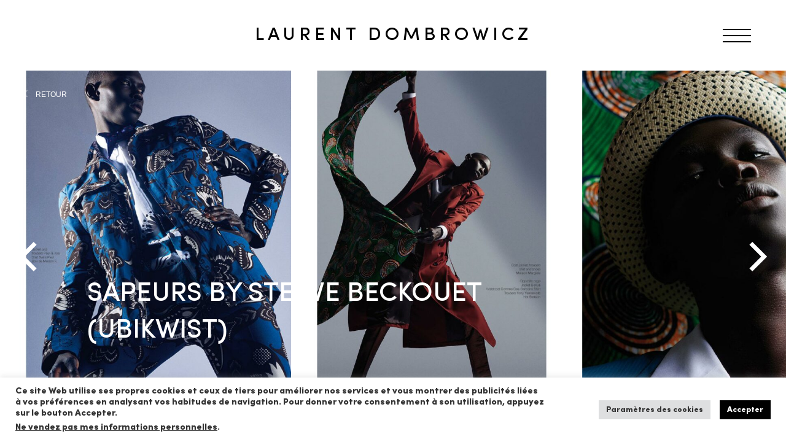

--- FILE ---
content_type: text/html; charset=UTF-8
request_url: https://www.laurentdombrowicz.com/sapeurs/
body_size: 10676
content:
<!DOCTYPE html>
<html lang="fr-FR" style="margin-top: 0 !important;">
<head>
	<meta charset="UTF-8">
	<meta name="viewport" content="width=device-width">
	
	<link rel="profile" href="http://gmpg.org/xfn/11">
	<link rel="pingback" href="https://www.laurentdombrowicz.com/xmlrpc.php">
	<link rel="apple-touch-icon" sizes="180x180" href="/apple-touch-icon.png">
	<link rel="icon" type="image/png" sizes="32x32" href="/favicon-32x32.png">
	<link rel="icon" type="image/png" sizes="16x16" href="/favicon-16x16.png">
	<link rel="manifest" href="/site.webmanifest">
	<link rel="mask-icon" href="/safari-pinned-tab.svg" color="#d9232e">
	<meta name="msapplication-TileColor" content="#ffffff">
	<meta name="theme-color" content="#ffffff">
  <meta name="description" content="Laurent Dombrowicz is a belgian born stylist. Main editorial work for different publications in Europe and Asia. Womenswear, Menswear, Beauty, Jewellery, Celebrities...">
  <!-- Favicon -->
  <link rel="apple-touch-icon" sizes="180x180" href="/apple-touch-icon.png">
  <link rel="icon" type="image/png" sizes="32x32" href="/favicon-32x32.png">
  <link rel="icon" type="image/png" sizes="16x16" href="/favicon-16x16.png">
  <link rel="manifest" href="/site.webmanifest">
  <link rel="mask-icon" href="/safari-pinned-tab.svg" color="#333333">
  <meta name="msapplication-TileColor" content="#ffffff">
  <meta name="theme-color" content="#ffffff">

  <meta name='robots' content='index, follow, max-image-preview:large, max-snippet:-1, max-video-preview:-1' />

	<!-- This site is optimized with the Yoast SEO plugin v25.1 - https://yoast.com/wordpress/plugins/seo/ -->
	<title>Sapeurs - Laurent Dombrowicz</title>
	<meta name="description" content="Laurent Dombrowicz is a belgian born stylist. Main editorial work for different publications in Europe and Asia. Womenswear, Menswear, Beauty, Jewellery, Celebrities …" />
	<link rel="canonical" href="https://www.laurentdombrowicz.com/sapeurs/" />
	<meta property="og:locale" content="fr_FR" />
	<meta property="og:type" content="article" />
	<meta property="og:title" content="Sapeurs - Laurent Dombrowicz" />
	<meta property="og:description" content="Laurent Dombrowicz is a belgian born stylist. Main editorial work for different publications in Europe and Asia. Womenswear, Menswear, Beauty, Jewellery, Celebrities …" />
	<meta property="og:url" content="https://www.laurentdombrowicz.com/sapeurs/" />
	<meta property="og:site_name" content="Laurent Dombrowicz" />
	<meta property="article:published_time" content="2021-07-26T12:24:48+00:00" />
	<meta property="article:modified_time" content="2023-01-03T15:34:43+00:00" />
	<meta property="og:image" content="https://www.laurentdombrowicz.com/wp-content/uploads/2021/07/5-71.jpg" />
	<meta property="og:image:width" content="1350" />
	<meta property="og:image:height" content="1631" />
	<meta property="og:image:type" content="image/jpeg" />
	<meta name="author" content="symediane" />
	<meta name="twitter:card" content="summary_large_image" />
	<meta name="twitter:label1" content="Écrit par" />
	<meta name="twitter:data1" content="symediane" />
	<script type="application/ld+json" class="yoast-schema-graph">{"@context":"https://schema.org","@graph":[{"@type":"Article","@id":"https://www.laurentdombrowicz.com/sapeurs/#article","isPartOf":{"@id":"https://www.laurentdombrowicz.com/sapeurs/"},"author":{"name":"symediane","@id":"https://www.laurentdombrowicz.com/#/schema/person/ad7e4ca300acecf6c1cc7b0b1af77eac"},"headline":"Sapeurs","datePublished":"2021-07-26T12:24:48+00:00","dateModified":"2023-01-03T15:34:43+00:00","mainEntityOfPage":{"@id":"https://www.laurentdombrowicz.com/sapeurs/"},"wordCount":1,"commentCount":0,"publisher":{"@id":"https://www.laurentdombrowicz.com/#/schema/person/c4a7c99c74703fdf8874e0d67f14654f"},"image":{"@id":"https://www.laurentdombrowicz.com/sapeurs/#primaryimage"},"thumbnailUrl":"https://www.laurentdombrowicz.com/wp-content/uploads/2021/07/5-71.jpg","articleSection":["Menswear"],"inLanguage":"fr-FR","potentialAction":[{"@type":"CommentAction","name":"Comment","target":["https://www.laurentdombrowicz.com/sapeurs/#respond"]}]},{"@type":"WebPage","@id":"https://www.laurentdombrowicz.com/sapeurs/","url":"https://www.laurentdombrowicz.com/sapeurs/","name":"Sapeurs - Laurent Dombrowicz","isPartOf":{"@id":"https://www.laurentdombrowicz.com/#website"},"primaryImageOfPage":{"@id":"https://www.laurentdombrowicz.com/sapeurs/#primaryimage"},"image":{"@id":"https://www.laurentdombrowicz.com/sapeurs/#primaryimage"},"thumbnailUrl":"https://www.laurentdombrowicz.com/wp-content/uploads/2021/07/5-71.jpg","datePublished":"2021-07-26T12:24:48+00:00","dateModified":"2023-01-03T15:34:43+00:00","description":"Laurent Dombrowicz is a belgian born stylist. Main editorial work for different publications in Europe and Asia. Womenswear, Menswear, Beauty, Jewellery, Celebrities …","breadcrumb":{"@id":"https://www.laurentdombrowicz.com/sapeurs/#breadcrumb"},"inLanguage":"fr-FR","potentialAction":[{"@type":"ReadAction","target":["https://www.laurentdombrowicz.com/sapeurs/"]}]},{"@type":"ImageObject","inLanguage":"fr-FR","@id":"https://www.laurentdombrowicz.com/sapeurs/#primaryimage","url":"https://www.laurentdombrowicz.com/wp-content/uploads/2021/07/5-71.jpg","contentUrl":"https://www.laurentdombrowicz.com/wp-content/uploads/2021/07/5-71.jpg","width":1350,"height":1631},{"@type":"BreadcrumbList","@id":"https://www.laurentdombrowicz.com/sapeurs/#breadcrumb","itemListElement":[{"@type":"ListItem","position":1,"name":"Accueil","item":"https://www.laurentdombrowicz.com/"},{"@type":"ListItem","position":2,"name":"Sapeurs"}]},{"@type":"WebSite","@id":"https://www.laurentdombrowicz.com/#website","url":"https://www.laurentdombrowicz.com/","name":"Laurent Dombrowicz","description":"Laurent Dombrowicz is a belgian born stylist. Main editorial work for different publications in Europe and Asia. Womenswear, Menswear, Beauty, Jewellery, Celebrities …","publisher":{"@id":"https://www.laurentdombrowicz.com/#/schema/person/c4a7c99c74703fdf8874e0d67f14654f"},"potentialAction":[{"@type":"SearchAction","target":{"@type":"EntryPoint","urlTemplate":"https://www.laurentdombrowicz.com/?s={search_term_string}"},"query-input":{"@type":"PropertyValueSpecification","valueRequired":true,"valueName":"search_term_string"}}],"inLanguage":"fr-FR"},{"@type":["Person","Organization"],"@id":"https://www.laurentdombrowicz.com/#/schema/person/c4a7c99c74703fdf8874e0d67f14654f","name":"Laurent Dombrowicz","image":{"@type":"ImageObject","inLanguage":"fr-FR","@id":"https://www.laurentdombrowicz.com/#/schema/person/image/","url":"https://secure.gravatar.com/avatar/98b1ab86444a4aee721a3683734ee008ef0e9d96ccf6acaff17c548922843ca8?s=96&d=mm&r=g","contentUrl":"https://secure.gravatar.com/avatar/98b1ab86444a4aee721a3683734ee008ef0e9d96ccf6acaff17c548922843ca8?s=96&d=mm&r=g","caption":"Laurent Dombrowicz"},"logo":{"@id":"https://www.laurentdombrowicz.com/#/schema/person/image/"}},{"@type":"Person","@id":"https://www.laurentdombrowicz.com/#/schema/person/ad7e4ca300acecf6c1cc7b0b1af77eac","name":"symediane","image":{"@type":"ImageObject","inLanguage":"fr-FR","@id":"https://www.laurentdombrowicz.com/#/schema/person/image/","url":"https://secure.gravatar.com/avatar/fa1b1c237e2f6bc6d6f67c09e3389558a7346c82228be67d5f07d6d156204710?s=96&d=mm&r=g","contentUrl":"https://secure.gravatar.com/avatar/fa1b1c237e2f6bc6d6f67c09e3389558a7346c82228be67d5f07d6d156204710?s=96&d=mm&r=g","caption":"symediane"},"sameAs":["http://local.laurentdombrowicz.com"],"url":"https://www.laurentdombrowicz.com/author/symediane/"}]}</script>
	<!-- / Yoast SEO plugin. -->


<link rel="alternate" type="application/rss+xml" title="Laurent Dombrowicz &raquo; Sapeurs Flux des commentaires" href="https://www.laurentdombrowicz.com/sapeurs/feed/" />
<link rel="alternate" title="oEmbed (JSON)" type="application/json+oembed" href="https://www.laurentdombrowicz.com/wp-json/oembed/1.0/embed?url=https%3A%2F%2Fwww.laurentdombrowicz.com%2Fsapeurs%2F" />
<link rel="alternate" title="oEmbed (XML)" type="text/xml+oembed" href="https://www.laurentdombrowicz.com/wp-json/oembed/1.0/embed?url=https%3A%2F%2Fwww.laurentdombrowicz.com%2Fsapeurs%2F&#038;format=xml" />
<style id='wp-img-auto-sizes-contain-inline-css' type='text/css'>
img:is([sizes=auto i],[sizes^="auto," i]){contain-intrinsic-size:3000px 1500px}
/*# sourceURL=wp-img-auto-sizes-contain-inline-css */
</style>
<style id='wp-block-library-inline-css' type='text/css'>
:root{--wp-block-synced-color:#7a00df;--wp-block-synced-color--rgb:122,0,223;--wp-bound-block-color:var(--wp-block-synced-color);--wp-editor-canvas-background:#ddd;--wp-admin-theme-color:#007cba;--wp-admin-theme-color--rgb:0,124,186;--wp-admin-theme-color-darker-10:#006ba1;--wp-admin-theme-color-darker-10--rgb:0,107,160.5;--wp-admin-theme-color-darker-20:#005a87;--wp-admin-theme-color-darker-20--rgb:0,90,135;--wp-admin-border-width-focus:2px}@media (min-resolution:192dpi){:root{--wp-admin-border-width-focus:1.5px}}.wp-element-button{cursor:pointer}:root .has-very-light-gray-background-color{background-color:#eee}:root .has-very-dark-gray-background-color{background-color:#313131}:root .has-very-light-gray-color{color:#eee}:root .has-very-dark-gray-color{color:#313131}:root .has-vivid-green-cyan-to-vivid-cyan-blue-gradient-background{background:linear-gradient(135deg,#00d084,#0693e3)}:root .has-purple-crush-gradient-background{background:linear-gradient(135deg,#34e2e4,#4721fb 50%,#ab1dfe)}:root .has-hazy-dawn-gradient-background{background:linear-gradient(135deg,#faaca8,#dad0ec)}:root .has-subdued-olive-gradient-background{background:linear-gradient(135deg,#fafae1,#67a671)}:root .has-atomic-cream-gradient-background{background:linear-gradient(135deg,#fdd79a,#004a59)}:root .has-nightshade-gradient-background{background:linear-gradient(135deg,#330968,#31cdcf)}:root .has-midnight-gradient-background{background:linear-gradient(135deg,#020381,#2874fc)}:root{--wp--preset--font-size--normal:16px;--wp--preset--font-size--huge:42px}.has-regular-font-size{font-size:1em}.has-larger-font-size{font-size:2.625em}.has-normal-font-size{font-size:var(--wp--preset--font-size--normal)}.has-huge-font-size{font-size:var(--wp--preset--font-size--huge)}.has-text-align-center{text-align:center}.has-text-align-left{text-align:left}.has-text-align-right{text-align:right}.has-fit-text{white-space:nowrap!important}#end-resizable-editor-section{display:none}.aligncenter{clear:both}.items-justified-left{justify-content:flex-start}.items-justified-center{justify-content:center}.items-justified-right{justify-content:flex-end}.items-justified-space-between{justify-content:space-between}.screen-reader-text{border:0;clip-path:inset(50%);height:1px;margin:-1px;overflow:hidden;padding:0;position:absolute;width:1px;word-wrap:normal!important}.screen-reader-text:focus{background-color:#ddd;clip-path:none;color:#444;display:block;font-size:1em;height:auto;left:5px;line-height:normal;padding:15px 23px 14px;text-decoration:none;top:5px;width:auto;z-index:100000}html :where(.has-border-color){border-style:solid}html :where([style*=border-top-color]){border-top-style:solid}html :where([style*=border-right-color]){border-right-style:solid}html :where([style*=border-bottom-color]){border-bottom-style:solid}html :where([style*=border-left-color]){border-left-style:solid}html :where([style*=border-width]){border-style:solid}html :where([style*=border-top-width]){border-top-style:solid}html :where([style*=border-right-width]){border-right-style:solid}html :where([style*=border-bottom-width]){border-bottom-style:solid}html :where([style*=border-left-width]){border-left-style:solid}html :where(img[class*=wp-image-]){height:auto;max-width:100%}:where(figure){margin:0 0 1em}html :where(.is-position-sticky){--wp-admin--admin-bar--position-offset:var(--wp-admin--admin-bar--height,0px)}@media screen and (max-width:600px){html :where(.is-position-sticky){--wp-admin--admin-bar--position-offset:0px}}
/*wp_block_styles_on_demand_placeholder:697925b7e006c*/
/*# sourceURL=wp-block-library-inline-css */
</style>
<style id='classic-theme-styles-inline-css' type='text/css'>
/*! This file is auto-generated */
.wp-block-button__link{color:#fff;background-color:#32373c;border-radius:9999px;box-shadow:none;text-decoration:none;padding:calc(.667em + 2px) calc(1.333em + 2px);font-size:1.125em}.wp-block-file__button{background:#32373c;color:#fff;text-decoration:none}
/*# sourceURL=/wp-includes/css/classic-themes.min.css */
</style>
<link rel='stylesheet' id='contact-form-7-css' href='https://www.laurentdombrowicz.com/wp-content/plugins/contact-form-7/includes/css/styles.css?ver=6.0.6' type='text/css' media='all' />
<link rel='stylesheet' id='cookie-law-info-css' href='https://www.laurentdombrowicz.com/wp-content/plugins/cookie-law-info/legacy/public/css/cookie-law-info-public.css?ver=3.2.10' type='text/css' media='all' />
<link rel='stylesheet' id='cookie-law-info-gdpr-css' href='https://www.laurentdombrowicz.com/wp-content/plugins/cookie-law-info/legacy/public/css/cookie-law-info-gdpr.css?ver=3.2.10' type='text/css' media='all' />
<link rel='stylesheet' id='wpa-css-css' href='https://www.laurentdombrowicz.com/wp-content/plugins/honeypot/includes/css/wpa.css?ver=2.2.11' type='text/css' media='all' />
<link rel='stylesheet' id='flickity-css' href='https://www.laurentdombrowicz.com/wp-content/themes/symediane/lib/flickity/flickity.css?ver=6.9' type='text/css' media='all' />
<link rel='stylesheet' id='symediane-style-css' href='https://www.laurentdombrowicz.com/wp-content/themes/symediane/dist/css/style.css?ver=6.28.2023' type='text/css' media='all' />
<script type="text/javascript" src="https://www.laurentdombrowicz.com/wp-includes/js/jquery/jquery.min.js?ver=3.7.1" id="jquery-core-js"></script>
<script type="text/javascript" src="https://www.laurentdombrowicz.com/wp-includes/js/jquery/jquery-migrate.min.js?ver=3.4.1" id="jquery-migrate-js"></script>
<script type="text/javascript" id="cookie-law-info-js-extra">
/* <![CDATA[ */
var Cli_Data = {"nn_cookie_ids":[],"cookielist":[],"non_necessary_cookies":[],"ccpaEnabled":"1","ccpaRegionBased":"","ccpaBarEnabled":"1","strictlyEnabled":["necessary","obligatoire"],"ccpaType":"ccpa_gdpr","js_blocking":"1","custom_integration":"","triggerDomRefresh":"","secure_cookies":""};
var cli_cookiebar_settings = {"animate_speed_hide":"500","animate_speed_show":"500","background":"#FFF","border":"#b1a6a6c2","border_on":"","button_1_button_colour":"#000000","button_1_button_hover":"#000000","button_1_link_colour":"#fff","button_1_as_button":"1","button_1_new_win":"","button_2_button_colour":"#333","button_2_button_hover":"#292929","button_2_link_colour":"#444","button_2_as_button":"","button_2_hidebar":"","button_3_button_colour":"#dedfe0","button_3_button_hover":"#b2b2b3","button_3_link_colour":"#333333","button_3_as_button":"1","button_3_new_win":"","button_4_button_colour":"#dedfe0","button_4_button_hover":"#b2b2b3","button_4_link_colour":"#333333","button_4_as_button":"1","button_7_button_colour":"#000000","button_7_button_hover":"#000000","button_7_link_colour":"#fff","button_7_as_button":"1","button_7_new_win":"","font_family":"inherit","header_fix":"","notify_animate_hide":"1","notify_animate_show":"","notify_div_id":"#cookie-law-info-bar","notify_position_horizontal":"right","notify_position_vertical":"bottom","scroll_close":"","scroll_close_reload":"","accept_close_reload":"","reject_close_reload":"","showagain_tab":"","showagain_background":"#fff","showagain_border":"#000","showagain_div_id":"#cookie-law-info-again","showagain_x_position":"100px","text":"#333333","show_once_yn":"","show_once":"10000","logging_on":"","as_popup":"","popup_overlay":"1","bar_heading_text":"","cookie_bar_as":"banner","popup_showagain_position":"bottom-right","widget_position":"left"};
var log_object = {"ajax_url":"https://www.laurentdombrowicz.com/wp-admin/admin-ajax.php"};
//# sourceURL=cookie-law-info-js-extra
/* ]]> */
</script>
<script type="text/javascript" src="https://www.laurentdombrowicz.com/wp-content/plugins/cookie-law-info/legacy/public/js/cookie-law-info-public.js?ver=3.2.10" id="cookie-law-info-js"></script>
<script type="text/javascript" id="cookie-law-info-ccpa-js-extra">
/* <![CDATA[ */
var ccpa_data = {"opt_out_prompt":"Souhaitez-vous vraiment refuser\u00a0?","opt_out_confirm":"Confirmer","opt_out_cancel":"Annuler"};
//# sourceURL=cookie-law-info-ccpa-js-extra
/* ]]> */
</script>
<script type="text/javascript" src="https://www.laurentdombrowicz.com/wp-content/plugins/cookie-law-info/legacy/admin/modules/ccpa/assets/js/cookie-law-info-ccpa.js?ver=3.2.10" id="cookie-law-info-ccpa-js"></script>
<link rel="https://api.w.org/" href="https://www.laurentdombrowicz.com/wp-json/" /><link rel="alternate" title="JSON" type="application/json" href="https://www.laurentdombrowicz.com/wp-json/wp/v2/posts/1804" /><link rel="EditURI" type="application/rsd+xml" title="RSD" href="https://www.laurentdombrowicz.com/xmlrpc.php?rsd" />
<meta name="generator" content="WordPress 6.9" />
<link rel='shortlink' href='https://www.laurentdombrowicz.com/?p=1804' />
</head>

<body class="wp-singular post-template-default single single-post postid-1804 single-format-standard wp-theme-symediane">
	<header id="header">
    <div class="title-wrapper">
      <div class="title">
        <a href="/"><h1>Laurent Dombrowicz</h1></a>
      </div>
      <div class="burger">
        <i></i>
        <i></i>
      </div>
    </div>

    <nav id="nav-modal">
      <ul>
                  <li>
            <a class="btn ghost" href="https://www.laurentdombrowicz.com/category/fashion-editor/">Fashion Editor</a>
          </li>
                  <li>
            <a class="btn ghost" href="https://www.laurentdombrowicz.com/consultant-trend-developer/">Consultant / Trend developer</a>
          </li>
                  <li>
            <a class="btn ghost" href="https://www.laurentdombrowicz.com/category/art-direction-creative-direction/">Art Direction / Creative Direction</a>
          </li>
                  <li>
            <a class="btn ghost" href="https://www.laurentdombrowicz.com/category/fashion-journalist/">Fashion Journalist</a>
          </li>
                  <li>
            <a class="btn ghost" href="https://www.laurentdombrowicz.com/category/miss-fame/">Miss Fame</a>
          </li>
                  <li>
            <a class="btn ghost" href="https://www.laurentdombrowicz.com/biography/">Biography</a>
          </li>
              </ul>
      <div class="nav-footer">
        <ul class="links">
          <li>
            <a href="/contact">Contact</a>
          </li>
          <li>
            <a href="/mentions-legales/">Mentions légales</a>
          </li>
                  </ul>
      </div>
    </nav>
	</header>
	<main class="main">
    <aside id="sidebar">
    <strong>News</strong>
    <a href="https://www.laurentdombrowicz.com/bts-with-heidi-klum-for-tush-magazine/" class="news">
      <picture class=" lazyload-box" ><!--[if IE 9]><video style="display: none;><![endif]--><source
                            media=" (max-width: 767px) and (min-resolution: 144dpi),
                                    (max-width: 767px) and (-webkit-min-device-pixel-ratio: 1.5)"
                            data-srcset="https://www.laurentdombrowicz.com/wp-content/uploads/2025/10/visuel-576x634.jpg" ><source
                            media="(max-width: 767px)"
                            data-srcset="https://www.laurentdombrowicz.com/wp-content/uploads/2025/10/visuel-288x317.jpg" ><source
                            media=" (max-width: 991px) and (min-resolution: 144dpi),
                                    (max-width: 991px) and (-webkit-min-device-pixel-ratio: 1.5)"
                            data-srcset="https://www.laurentdombrowicz.com/wp-content/uploads/2025/10/visuel-576x634.jpg" ><source
                            media="(max-width: 991px)"
                            data-srcset="https://www.laurentdombrowicz.com/wp-content/uploads/2025/10/visuel-288x317.jpg" ><source
                            media=" (max-width: 1140px) and (min-resolution: 144dpi),
                                    (max-width: 1140px) and (-webkit-min-device-pixel-ratio: 1.5)"
                            data-srcset="https://www.laurentdombrowicz.com/wp-content/uploads/2025/10/visuel-608x788.jpg" ><source
                            media="(max-width: 1140px)"
                            data-srcset="https://www.laurentdombrowicz.com/wp-content/uploads/2025/10/visuel-359x394.jpg" ><source
                            media=" (max-width: 1559px) and (min-resolution: 144dpi),
                                    (max-width: 1559px) and (-webkit-min-device-pixel-ratio: 1.5)"
                            data-srcset="https://www.laurentdombrowicz.com/wp-content/uploads/2025/10/visuel-608x788.jpg" ><source
                            media="(max-width: 1559px)"
                            data-srcset="https://www.laurentdombrowicz.com/wp-content/uploads/2025/10/visuel-359x394.jpg" ><source
                            media=" (min-width: 1560px) and (min-resolution: 144dpi),
                                    (min-width: 1560px) and (-webkit-min-device-pixel-ratio: 1.5)"
                            data-srcset="https://www.laurentdombrowicz.com/wp-content/uploads/2025/10/visuel-608x788.jpg" ><source
                            media="(min-width: 1560px)"
                            data-srcset="https://www.laurentdombrowicz.com/wp-content/uploads/2025/10/visuel-359x394.jpg" ><!--[if IE 9]></video><![endif]--><img load="lazy"
                        src=""
                        data-src="https://www.laurentdombrowicz.com/wp-content/uploads/2025/10/visuel-359x394.jpg"
                        class="lazyload"
                        alt=""
                        ><div class="masks"><div class="mask mask-xl" style="padding-bottom: 109.74930362117%;" ></div><div class="mask mask-xl-2x" style="padding-bottom: 129.60526315789%;" ></div><div class="mask mask-lg" style="padding-bottom: 109.74930362117%;" ></div><div class="mask mask-lg-2x" style="padding-bottom: 129.60526315789%;" ></div><div class="mask mask-md" style="padding-bottom: 109.74930362117%;" ></div><div class="mask mask-md-2x" style="padding-bottom: 129.60526315789%;" ></div><div class="mask mask-sm" style="padding-bottom: 110.06944444444%;" ></div><div class="mask mask-sm-2x" style="padding-bottom: 110.06944444444%;" ></div><div class="mask mask-xs" style="padding-bottom: 110.06944444444%;" ></div><div class="mask mask-xs-2x" style="padding-bottom: 110.06944444444%;" ></div></div></picture>      <p>BTS WITH HEIDI KLUM FOR TUSH MAGAZINE  </p>
    </a>
  </aside>
<div id="single">
  <button class="back-btn" onclick="window.history.back()">RETOUR</button>
      <div id="carousel" class="carousel full">
              <div class="cell">
          <picture class="" ><!--[if IE 9]><video style="display: none;><![endif]--><source
                            media=" (max-width: 767px) and (min-resolution: 144dpi),
                                    (max-width: 767px) and (-webkit-min-device-pixel-ratio: 1.5)"
                            data-srcset="https://www.laurentdombrowicz.com/wp-content/uploads/2021/07/1-82-646x836.jpg" ><source
                            media="(max-width: 767px)"
                            data-srcset="https://www.laurentdombrowicz.com/wp-content/uploads/2021/07/1-82-323x418.jpg" ><source
                            media=" (max-width: 991px) and (min-resolution: 144dpi),
                                    (max-width: 991px) and (-webkit-min-device-pixel-ratio: 1.5)"
                            data-srcset="https://www.laurentdombrowicz.com/wp-content/uploads/2021/07/1-82-646x836.jpg" ><source
                            media="(max-width: 991px)"
                            data-srcset="https://www.laurentdombrowicz.com/wp-content/uploads/2021/07/1-82-323x418.jpg" ><source
                            media=" (max-width: 1140px) and (min-resolution: 144dpi),
                                    (max-width: 1140px) and (-webkit-min-device-pixel-ratio: 1.5)"
                            data-srcset="https://www.laurentdombrowicz.com/wp-content/uploads/2021/07/1-82.jpg" ><source
                            media="(max-width: 1140px)"
                            data-srcset="https://www.laurentdombrowicz.com/wp-content/uploads/2021/07/1-82-717x915.jpg" ><source
                            media=" (max-width: 1559px) and (min-resolution: 144dpi),
                                    (max-width: 1559px) and (-webkit-min-device-pixel-ratio: 1.5)"
                            data-srcset="https://www.laurentdombrowicz.com/wp-content/uploads/2021/07/1-82.jpg" ><source
                            media="(max-width: 1559px)"
                            data-srcset="https://www.laurentdombrowicz.com/wp-content/uploads/2021/07/1-82-717x915.jpg" ><source
                            media=" (min-width: 1560px) and (min-resolution: 144dpi),
                                    (min-width: 1560px) and (-webkit-min-device-pixel-ratio: 1.5)"
                            data-srcset="https://www.laurentdombrowicz.com/wp-content/uploads/2021/07/1-82.jpg" ><source
                            media="(min-width: 1560px)"
                            data-srcset="https://www.laurentdombrowicz.com/wp-content/uploads/2021/07/1-82-717x915.jpg" ><!--[if IE 9]></video><![endif]--><img load="lazy"
                        src=""
                        data-src="https://www.laurentdombrowicz.com/wp-content/uploads/2021/07/1-82-717x915.jpg"
                        class="lazyload"
                        alt=""
                        ></picture>          
                          <div class="static-banner h2">Sapeurs by Steeve Beckouet <br/>(Ubikwist)</div>
                              </div>
              <div class="cell">
          <picture class="" ><!--[if IE 9]><video style="display: none;><![endif]--><source
                            media=" (max-width: 767px) and (min-resolution: 144dpi),
                                    (max-width: 767px) and (-webkit-min-device-pixel-ratio: 1.5)"
                            data-srcset="https://www.laurentdombrowicz.com/wp-content/uploads/2021/07/2-85-646x836.jpg" ><source
                            media="(max-width: 767px)"
                            data-srcset="https://www.laurentdombrowicz.com/wp-content/uploads/2021/07/2-85-323x418.jpg" ><source
                            media=" (max-width: 991px) and (min-resolution: 144dpi),
                                    (max-width: 991px) and (-webkit-min-device-pixel-ratio: 1.5)"
                            data-srcset="https://www.laurentdombrowicz.com/wp-content/uploads/2021/07/2-85-646x836.jpg" ><source
                            media="(max-width: 991px)"
                            data-srcset="https://www.laurentdombrowicz.com/wp-content/uploads/2021/07/2-85-323x418.jpg" ><source
                            media=" (max-width: 1140px) and (min-resolution: 144dpi),
                                    (max-width: 1140px) and (-webkit-min-device-pixel-ratio: 1.5)"
                            data-srcset="https://www.laurentdombrowicz.com/wp-content/uploads/2021/07/2-85.jpg" ><source
                            media="(max-width: 1140px)"
                            data-srcset="https://www.laurentdombrowicz.com/wp-content/uploads/2021/07/2-85-717x915.jpg" ><source
                            media=" (max-width: 1559px) and (min-resolution: 144dpi),
                                    (max-width: 1559px) and (-webkit-min-device-pixel-ratio: 1.5)"
                            data-srcset="https://www.laurentdombrowicz.com/wp-content/uploads/2021/07/2-85.jpg" ><source
                            media="(max-width: 1559px)"
                            data-srcset="https://www.laurentdombrowicz.com/wp-content/uploads/2021/07/2-85-717x915.jpg" ><source
                            media=" (min-width: 1560px) and (min-resolution: 144dpi),
                                    (min-width: 1560px) and (-webkit-min-device-pixel-ratio: 1.5)"
                            data-srcset="https://www.laurentdombrowicz.com/wp-content/uploads/2021/07/2-85.jpg" ><source
                            media="(min-width: 1560px)"
                            data-srcset="https://www.laurentdombrowicz.com/wp-content/uploads/2021/07/2-85-717x915.jpg" ><!--[if IE 9]></video><![endif]--><img load="lazy"
                        src=""
                        data-src="https://www.laurentdombrowicz.com/wp-content/uploads/2021/07/2-85-717x915.jpg"
                        class="lazyload"
                        alt=""
                        ></picture>                  </div>
              <div class="cell">
          <picture class="" ><!--[if IE 9]><video style="display: none;><![endif]--><source
                            media=" (max-width: 767px) and (min-resolution: 144dpi),
                                    (max-width: 767px) and (-webkit-min-device-pixel-ratio: 1.5)"
                            data-srcset="https://www.laurentdombrowicz.com/wp-content/uploads/2021/07/3-80-646x836.jpg" ><source
                            media="(max-width: 767px)"
                            data-srcset="https://www.laurentdombrowicz.com/wp-content/uploads/2021/07/3-80-323x418.jpg" ><source
                            media=" (max-width: 991px) and (min-resolution: 144dpi),
                                    (max-width: 991px) and (-webkit-min-device-pixel-ratio: 1.5)"
                            data-srcset="https://www.laurentdombrowicz.com/wp-content/uploads/2021/07/3-80-646x836.jpg" ><source
                            media="(max-width: 991px)"
                            data-srcset="https://www.laurentdombrowicz.com/wp-content/uploads/2021/07/3-80-323x418.jpg" ><source
                            media=" (max-width: 1140px) and (min-resolution: 144dpi),
                                    (max-width: 1140px) and (-webkit-min-device-pixel-ratio: 1.5)"
                            data-srcset="https://www.laurentdombrowicz.com/wp-content/uploads/2021/07/3-80.jpg" ><source
                            media="(max-width: 1140px)"
                            data-srcset="https://www.laurentdombrowicz.com/wp-content/uploads/2021/07/3-80-717x915.jpg" ><source
                            media=" (max-width: 1559px) and (min-resolution: 144dpi),
                                    (max-width: 1559px) and (-webkit-min-device-pixel-ratio: 1.5)"
                            data-srcset="https://www.laurentdombrowicz.com/wp-content/uploads/2021/07/3-80.jpg" ><source
                            media="(max-width: 1559px)"
                            data-srcset="https://www.laurentdombrowicz.com/wp-content/uploads/2021/07/3-80-717x915.jpg" ><source
                            media=" (min-width: 1560px) and (min-resolution: 144dpi),
                                    (min-width: 1560px) and (-webkit-min-device-pixel-ratio: 1.5)"
                            data-srcset="https://www.laurentdombrowicz.com/wp-content/uploads/2021/07/3-80.jpg" ><source
                            media="(min-width: 1560px)"
                            data-srcset="https://www.laurentdombrowicz.com/wp-content/uploads/2021/07/3-80-717x915.jpg" ><!--[if IE 9]></video><![endif]--><img load="lazy"
                        src=""
                        data-src="https://www.laurentdombrowicz.com/wp-content/uploads/2021/07/3-80-717x915.jpg"
                        class="lazyload"
                        alt=""
                        ></picture>                  </div>
              <div class="cell">
          <picture class="" ><!--[if IE 9]><video style="display: none;><![endif]--><source
                            media=" (max-width: 767px) and (min-resolution: 144dpi),
                                    (max-width: 767px) and (-webkit-min-device-pixel-ratio: 1.5)"
                            data-srcset="https://www.laurentdombrowicz.com/wp-content/uploads/2021/07/4-82-646x836.jpg" ><source
                            media="(max-width: 767px)"
                            data-srcset="https://www.laurentdombrowicz.com/wp-content/uploads/2021/07/4-82-323x418.jpg" ><source
                            media=" (max-width: 991px) and (min-resolution: 144dpi),
                                    (max-width: 991px) and (-webkit-min-device-pixel-ratio: 1.5)"
                            data-srcset="https://www.laurentdombrowicz.com/wp-content/uploads/2021/07/4-82-646x836.jpg" ><source
                            media="(max-width: 991px)"
                            data-srcset="https://www.laurentdombrowicz.com/wp-content/uploads/2021/07/4-82-323x418.jpg" ><source
                            media=" (max-width: 1140px) and (min-resolution: 144dpi),
                                    (max-width: 1140px) and (-webkit-min-device-pixel-ratio: 1.5)"
                            data-srcset="https://www.laurentdombrowicz.com/wp-content/uploads/2021/07/4-82.jpg" ><source
                            media="(max-width: 1140px)"
                            data-srcset="https://www.laurentdombrowicz.com/wp-content/uploads/2021/07/4-82-717x915.jpg" ><source
                            media=" (max-width: 1559px) and (min-resolution: 144dpi),
                                    (max-width: 1559px) and (-webkit-min-device-pixel-ratio: 1.5)"
                            data-srcset="https://www.laurentdombrowicz.com/wp-content/uploads/2021/07/4-82.jpg" ><source
                            media="(max-width: 1559px)"
                            data-srcset="https://www.laurentdombrowicz.com/wp-content/uploads/2021/07/4-82-717x915.jpg" ><source
                            media=" (min-width: 1560px) and (min-resolution: 144dpi),
                                    (min-width: 1560px) and (-webkit-min-device-pixel-ratio: 1.5)"
                            data-srcset="https://www.laurentdombrowicz.com/wp-content/uploads/2021/07/4-82.jpg" ><source
                            media="(min-width: 1560px)"
                            data-srcset="https://www.laurentdombrowicz.com/wp-content/uploads/2021/07/4-82-717x915.jpg" ><!--[if IE 9]></video><![endif]--><img load="lazy"
                        src=""
                        data-src="https://www.laurentdombrowicz.com/wp-content/uploads/2021/07/4-82-717x915.jpg"
                        class="lazyload"
                        alt=""
                        ></picture>                  </div>
              <div class="cell">
          <picture class="" ><!--[if IE 9]><video style="display: none;><![endif]--><source
                            media=" (max-width: 767px) and (min-resolution: 144dpi),
                                    (max-width: 767px) and (-webkit-min-device-pixel-ratio: 1.5)"
                            data-srcset="https://www.laurentdombrowicz.com/wp-content/uploads/2021/07/5-71-646x836.jpg" ><source
                            media="(max-width: 767px)"
                            data-srcset="https://www.laurentdombrowicz.com/wp-content/uploads/2021/07/5-71-323x418.jpg" ><source
                            media=" (max-width: 991px) and (min-resolution: 144dpi),
                                    (max-width: 991px) and (-webkit-min-device-pixel-ratio: 1.5)"
                            data-srcset="https://www.laurentdombrowicz.com/wp-content/uploads/2021/07/5-71-646x836.jpg" ><source
                            media="(max-width: 991px)"
                            data-srcset="https://www.laurentdombrowicz.com/wp-content/uploads/2021/07/5-71-323x418.jpg" ><source
                            media=" (max-width: 1140px) and (min-resolution: 144dpi),
                                    (max-width: 1140px) and (-webkit-min-device-pixel-ratio: 1.5)"
                            data-srcset="https://www.laurentdombrowicz.com/wp-content/uploads/2021/07/5-71.jpg" ><source
                            media="(max-width: 1140px)"
                            data-srcset="https://www.laurentdombrowicz.com/wp-content/uploads/2021/07/5-71-717x915.jpg" ><source
                            media=" (max-width: 1559px) and (min-resolution: 144dpi),
                                    (max-width: 1559px) and (-webkit-min-device-pixel-ratio: 1.5)"
                            data-srcset="https://www.laurentdombrowicz.com/wp-content/uploads/2021/07/5-71.jpg" ><source
                            media="(max-width: 1559px)"
                            data-srcset="https://www.laurentdombrowicz.com/wp-content/uploads/2021/07/5-71-717x915.jpg" ><source
                            media=" (min-width: 1560px) and (min-resolution: 144dpi),
                                    (min-width: 1560px) and (-webkit-min-device-pixel-ratio: 1.5)"
                            data-srcset="https://www.laurentdombrowicz.com/wp-content/uploads/2021/07/5-71.jpg" ><source
                            media="(min-width: 1560px)"
                            data-srcset="https://www.laurentdombrowicz.com/wp-content/uploads/2021/07/5-71-717x915.jpg" ><!--[if IE 9]></video><![endif]--><img load="lazy"
                        src=""
                        data-src="https://www.laurentdombrowicz.com/wp-content/uploads/2021/07/5-71-717x915.jpg"
                        class="lazyload"
                        alt=""
                        ></picture>                  </div>
              <div class="cell">
          <picture class="" ><!--[if IE 9]><video style="display: none;><![endif]--><source
                            media=" (max-width: 767px) and (min-resolution: 144dpi),
                                    (max-width: 767px) and (-webkit-min-device-pixel-ratio: 1.5)"
                            data-srcset="https://www.laurentdombrowicz.com/wp-content/uploads/2021/07/6-60-646x836.jpg" ><source
                            media="(max-width: 767px)"
                            data-srcset="https://www.laurentdombrowicz.com/wp-content/uploads/2021/07/6-60-323x418.jpg" ><source
                            media=" (max-width: 991px) and (min-resolution: 144dpi),
                                    (max-width: 991px) and (-webkit-min-device-pixel-ratio: 1.5)"
                            data-srcset="https://www.laurentdombrowicz.com/wp-content/uploads/2021/07/6-60-646x836.jpg" ><source
                            media="(max-width: 991px)"
                            data-srcset="https://www.laurentdombrowicz.com/wp-content/uploads/2021/07/6-60-323x418.jpg" ><source
                            media=" (max-width: 1140px) and (min-resolution: 144dpi),
                                    (max-width: 1140px) and (-webkit-min-device-pixel-ratio: 1.5)"
                            data-srcset="https://www.laurentdombrowicz.com/wp-content/uploads/2021/07/6-60.jpg" ><source
                            media="(max-width: 1140px)"
                            data-srcset="https://www.laurentdombrowicz.com/wp-content/uploads/2021/07/6-60-717x915.jpg" ><source
                            media=" (max-width: 1559px) and (min-resolution: 144dpi),
                                    (max-width: 1559px) and (-webkit-min-device-pixel-ratio: 1.5)"
                            data-srcset="https://www.laurentdombrowicz.com/wp-content/uploads/2021/07/6-60.jpg" ><source
                            media="(max-width: 1559px)"
                            data-srcset="https://www.laurentdombrowicz.com/wp-content/uploads/2021/07/6-60-717x915.jpg" ><source
                            media=" (min-width: 1560px) and (min-resolution: 144dpi),
                                    (min-width: 1560px) and (-webkit-min-device-pixel-ratio: 1.5)"
                            data-srcset="https://www.laurentdombrowicz.com/wp-content/uploads/2021/07/6-60.jpg" ><source
                            media="(min-width: 1560px)"
                            data-srcset="https://www.laurentdombrowicz.com/wp-content/uploads/2021/07/6-60-717x915.jpg" ><!--[if IE 9]></video><![endif]--><img load="lazy"
                        src=""
                        data-src="https://www.laurentdombrowicz.com/wp-content/uploads/2021/07/6-60-717x915.jpg"
                        class="lazyload"
                        alt=""
                        ></picture>                  </div>
              <div class="cell">
          <picture class="" ><!--[if IE 9]><video style="display: none;><![endif]--><source
                            media=" (max-width: 767px) and (min-resolution: 144dpi),
                                    (max-width: 767px) and (-webkit-min-device-pixel-ratio: 1.5)"
                            data-srcset="https://www.laurentdombrowicz.com/wp-content/uploads/2021/07/7-53-646x836.jpg" ><source
                            media="(max-width: 767px)"
                            data-srcset="https://www.laurentdombrowicz.com/wp-content/uploads/2021/07/7-53-323x418.jpg" ><source
                            media=" (max-width: 991px) and (min-resolution: 144dpi),
                                    (max-width: 991px) and (-webkit-min-device-pixel-ratio: 1.5)"
                            data-srcset="https://www.laurentdombrowicz.com/wp-content/uploads/2021/07/7-53-646x836.jpg" ><source
                            media="(max-width: 991px)"
                            data-srcset="https://www.laurentdombrowicz.com/wp-content/uploads/2021/07/7-53-323x418.jpg" ><source
                            media=" (max-width: 1140px) and (min-resolution: 144dpi),
                                    (max-width: 1140px) and (-webkit-min-device-pixel-ratio: 1.5)"
                            data-srcset="https://www.laurentdombrowicz.com/wp-content/uploads/2021/07/7-53.jpg" ><source
                            media="(max-width: 1140px)"
                            data-srcset="https://www.laurentdombrowicz.com/wp-content/uploads/2021/07/7-53-717x915.jpg" ><source
                            media=" (max-width: 1559px) and (min-resolution: 144dpi),
                                    (max-width: 1559px) and (-webkit-min-device-pixel-ratio: 1.5)"
                            data-srcset="https://www.laurentdombrowicz.com/wp-content/uploads/2021/07/7-53.jpg" ><source
                            media="(max-width: 1559px)"
                            data-srcset="https://www.laurentdombrowicz.com/wp-content/uploads/2021/07/7-53-717x915.jpg" ><source
                            media=" (min-width: 1560px) and (min-resolution: 144dpi),
                                    (min-width: 1560px) and (-webkit-min-device-pixel-ratio: 1.5)"
                            data-srcset="https://www.laurentdombrowicz.com/wp-content/uploads/2021/07/7-53.jpg" ><source
                            media="(min-width: 1560px)"
                            data-srcset="https://www.laurentdombrowicz.com/wp-content/uploads/2021/07/7-53-717x915.jpg" ><!--[if IE 9]></video><![endif]--><img load="lazy"
                        src=""
                        data-src="https://www.laurentdombrowicz.com/wp-content/uploads/2021/07/7-53-717x915.jpg"
                        class="lazyload"
                        alt=""
                        ></picture>                  </div>
              <div class="cell">
          <picture class="" ><!--[if IE 9]><video style="display: none;><![endif]--><source
                            media=" (max-width: 767px) and (min-resolution: 144dpi),
                                    (max-width: 767px) and (-webkit-min-device-pixel-ratio: 1.5)"
                            data-srcset="https://www.laurentdombrowicz.com/wp-content/uploads/2021/07/8-37-646x836.jpg" ><source
                            media="(max-width: 767px)"
                            data-srcset="https://www.laurentdombrowicz.com/wp-content/uploads/2021/07/8-37-323x418.jpg" ><source
                            media=" (max-width: 991px) and (min-resolution: 144dpi),
                                    (max-width: 991px) and (-webkit-min-device-pixel-ratio: 1.5)"
                            data-srcset="https://www.laurentdombrowicz.com/wp-content/uploads/2021/07/8-37-646x836.jpg" ><source
                            media="(max-width: 991px)"
                            data-srcset="https://www.laurentdombrowicz.com/wp-content/uploads/2021/07/8-37-323x418.jpg" ><source
                            media=" (max-width: 1140px) and (min-resolution: 144dpi),
                                    (max-width: 1140px) and (-webkit-min-device-pixel-ratio: 1.5)"
                            data-srcset="https://www.laurentdombrowicz.com/wp-content/uploads/2021/07/8-37.jpg" ><source
                            media="(max-width: 1140px)"
                            data-srcset="https://www.laurentdombrowicz.com/wp-content/uploads/2021/07/8-37-717x915.jpg" ><source
                            media=" (max-width: 1559px) and (min-resolution: 144dpi),
                                    (max-width: 1559px) and (-webkit-min-device-pixel-ratio: 1.5)"
                            data-srcset="https://www.laurentdombrowicz.com/wp-content/uploads/2021/07/8-37.jpg" ><source
                            media="(max-width: 1559px)"
                            data-srcset="https://www.laurentdombrowicz.com/wp-content/uploads/2021/07/8-37-717x915.jpg" ><source
                            media=" (min-width: 1560px) and (min-resolution: 144dpi),
                                    (min-width: 1560px) and (-webkit-min-device-pixel-ratio: 1.5)"
                            data-srcset="https://www.laurentdombrowicz.com/wp-content/uploads/2021/07/8-37.jpg" ><source
                            media="(min-width: 1560px)"
                            data-srcset="https://www.laurentdombrowicz.com/wp-content/uploads/2021/07/8-37-717x915.jpg" ><!--[if IE 9]></video><![endif]--><img load="lazy"
                        src=""
                        data-src="https://www.laurentdombrowicz.com/wp-content/uploads/2021/07/8-37-717x915.jpg"
                        class="lazyload"
                        alt=""
                        ></picture>                  </div>
              <div class="cell">
          <picture class="" ><!--[if IE 9]><video style="display: none;><![endif]--><source
                            media=" (max-width: 767px) and (min-resolution: 144dpi),
                                    (max-width: 767px) and (-webkit-min-device-pixel-ratio: 1.5)"
                            data-srcset="https://www.laurentdombrowicz.com/wp-content/uploads/2021/07/9-29-646x836.jpg" ><source
                            media="(max-width: 767px)"
                            data-srcset="https://www.laurentdombrowicz.com/wp-content/uploads/2021/07/9-29-323x418.jpg" ><source
                            media=" (max-width: 991px) and (min-resolution: 144dpi),
                                    (max-width: 991px) and (-webkit-min-device-pixel-ratio: 1.5)"
                            data-srcset="https://www.laurentdombrowicz.com/wp-content/uploads/2021/07/9-29-646x836.jpg" ><source
                            media="(max-width: 991px)"
                            data-srcset="https://www.laurentdombrowicz.com/wp-content/uploads/2021/07/9-29-323x418.jpg" ><source
                            media=" (max-width: 1140px) and (min-resolution: 144dpi),
                                    (max-width: 1140px) and (-webkit-min-device-pixel-ratio: 1.5)"
                            data-srcset="https://www.laurentdombrowicz.com/wp-content/uploads/2021/07/9-29.jpg" ><source
                            media="(max-width: 1140px)"
                            data-srcset="https://www.laurentdombrowicz.com/wp-content/uploads/2021/07/9-29-717x915.jpg" ><source
                            media=" (max-width: 1559px) and (min-resolution: 144dpi),
                                    (max-width: 1559px) and (-webkit-min-device-pixel-ratio: 1.5)"
                            data-srcset="https://www.laurentdombrowicz.com/wp-content/uploads/2021/07/9-29.jpg" ><source
                            media="(max-width: 1559px)"
                            data-srcset="https://www.laurentdombrowicz.com/wp-content/uploads/2021/07/9-29-717x915.jpg" ><source
                            media=" (min-width: 1560px) and (min-resolution: 144dpi),
                                    (min-width: 1560px) and (-webkit-min-device-pixel-ratio: 1.5)"
                            data-srcset="https://www.laurentdombrowicz.com/wp-content/uploads/2021/07/9-29.jpg" ><source
                            media="(min-width: 1560px)"
                            data-srcset="https://www.laurentdombrowicz.com/wp-content/uploads/2021/07/9-29-717x915.jpg" ><!--[if IE 9]></video><![endif]--><img load="lazy"
                        src=""
                        data-src="https://www.laurentdombrowicz.com/wp-content/uploads/2021/07/9-29-717x915.jpg"
                        class="lazyload"
                        alt=""
                        ></picture>                  </div>
              <div class="cell">
          <picture class="" ><!--[if IE 9]><video style="display: none;><![endif]--><source
                            media=" (max-width: 767px) and (min-resolution: 144dpi),
                                    (max-width: 767px) and (-webkit-min-device-pixel-ratio: 1.5)"
                            data-srcset="https://www.laurentdombrowicz.com/wp-content/uploads/2021/07/10-25-646x836.jpg" ><source
                            media="(max-width: 767px)"
                            data-srcset="https://www.laurentdombrowicz.com/wp-content/uploads/2021/07/10-25-323x418.jpg" ><source
                            media=" (max-width: 991px) and (min-resolution: 144dpi),
                                    (max-width: 991px) and (-webkit-min-device-pixel-ratio: 1.5)"
                            data-srcset="https://www.laurentdombrowicz.com/wp-content/uploads/2021/07/10-25-646x836.jpg" ><source
                            media="(max-width: 991px)"
                            data-srcset="https://www.laurentdombrowicz.com/wp-content/uploads/2021/07/10-25-323x418.jpg" ><source
                            media=" (max-width: 1140px) and (min-resolution: 144dpi),
                                    (max-width: 1140px) and (-webkit-min-device-pixel-ratio: 1.5)"
                            data-srcset="https://www.laurentdombrowicz.com/wp-content/uploads/2021/07/10-25.jpg" ><source
                            media="(max-width: 1140px)"
                            data-srcset="https://www.laurentdombrowicz.com/wp-content/uploads/2021/07/10-25-717x915.jpg" ><source
                            media=" (max-width: 1559px) and (min-resolution: 144dpi),
                                    (max-width: 1559px) and (-webkit-min-device-pixel-ratio: 1.5)"
                            data-srcset="https://www.laurentdombrowicz.com/wp-content/uploads/2021/07/10-25.jpg" ><source
                            media="(max-width: 1559px)"
                            data-srcset="https://www.laurentdombrowicz.com/wp-content/uploads/2021/07/10-25-717x915.jpg" ><source
                            media=" (min-width: 1560px) and (min-resolution: 144dpi),
                                    (min-width: 1560px) and (-webkit-min-device-pixel-ratio: 1.5)"
                            data-srcset="https://www.laurentdombrowicz.com/wp-content/uploads/2021/07/10-25.jpg" ><source
                            media="(min-width: 1560px)"
                            data-srcset="https://www.laurentdombrowicz.com/wp-content/uploads/2021/07/10-25-717x915.jpg" ><!--[if IE 9]></video><![endif]--><img load="lazy"
                        src=""
                        data-src="https://www.laurentdombrowicz.com/wp-content/uploads/2021/07/10-25-717x915.jpg"
                        class="lazyload"
                        alt=""
                        ></picture>                  </div>
              <div class="cell">
          <picture class="" ><!--[if IE 9]><video style="display: none;><![endif]--><source
                            media=" (max-width: 767px) and (min-resolution: 144dpi),
                                    (max-width: 767px) and (-webkit-min-device-pixel-ratio: 1.5)"
                            data-srcset="https://www.laurentdombrowicz.com/wp-content/uploads/2021/07/11-18-646x836.jpg" ><source
                            media="(max-width: 767px)"
                            data-srcset="https://www.laurentdombrowicz.com/wp-content/uploads/2021/07/11-18-323x418.jpg" ><source
                            media=" (max-width: 991px) and (min-resolution: 144dpi),
                                    (max-width: 991px) and (-webkit-min-device-pixel-ratio: 1.5)"
                            data-srcset="https://www.laurentdombrowicz.com/wp-content/uploads/2021/07/11-18-646x836.jpg" ><source
                            media="(max-width: 991px)"
                            data-srcset="https://www.laurentdombrowicz.com/wp-content/uploads/2021/07/11-18-323x418.jpg" ><source
                            media=" (max-width: 1140px) and (min-resolution: 144dpi),
                                    (max-width: 1140px) and (-webkit-min-device-pixel-ratio: 1.5)"
                            data-srcset="https://www.laurentdombrowicz.com/wp-content/uploads/2021/07/11-18.jpg" ><source
                            media="(max-width: 1140px)"
                            data-srcset="https://www.laurentdombrowicz.com/wp-content/uploads/2021/07/11-18-717x915.jpg" ><source
                            media=" (max-width: 1559px) and (min-resolution: 144dpi),
                                    (max-width: 1559px) and (-webkit-min-device-pixel-ratio: 1.5)"
                            data-srcset="https://www.laurentdombrowicz.com/wp-content/uploads/2021/07/11-18.jpg" ><source
                            media="(max-width: 1559px)"
                            data-srcset="https://www.laurentdombrowicz.com/wp-content/uploads/2021/07/11-18-717x915.jpg" ><source
                            media=" (min-width: 1560px) and (min-resolution: 144dpi),
                                    (min-width: 1560px) and (-webkit-min-device-pixel-ratio: 1.5)"
                            data-srcset="https://www.laurentdombrowicz.com/wp-content/uploads/2021/07/11-18.jpg" ><source
                            media="(min-width: 1560px)"
                            data-srcset="https://www.laurentdombrowicz.com/wp-content/uploads/2021/07/11-18-717x915.jpg" ><!--[if IE 9]></video><![endif]--><img load="lazy"
                        src=""
                        data-src="https://www.laurentdombrowicz.com/wp-content/uploads/2021/07/11-18-717x915.jpg"
                        class="lazyload"
                        alt=""
                        ></picture>                  </div>
          </div>
  </div>
	</main>
	<footer id="footer">
    <ul class="links">
      <li>
        <a href="/contact">Contact</a>
      </li>
      <li>
        <a href="/mentions-legales/">Mentions légales</a>
      </li>
          </ul>
	</footer>

	<script type="speculationrules">
{"prefetch":[{"source":"document","where":{"and":[{"href_matches":"/*"},{"not":{"href_matches":["/wp-*.php","/wp-admin/*","/wp-content/uploads/*","/wp-content/*","/wp-content/plugins/*","/wp-content/themes/symediane/*","/*\\?(.+)"]}},{"not":{"selector_matches":"a[rel~=\"nofollow\"]"}},{"not":{"selector_matches":".no-prefetch, .no-prefetch a"}}]},"eagerness":"conservative"}]}
</script>
<!--googleoff: all--><div id="cookie-law-info-bar" data-nosnippet="true"><span><div class="cli-bar-container cli-style-v2"><div class="cli-bar-message">Ce site Web utilise ses propres cookies et ceux de tiers pour améliorer nos services et vous montrer des publicités liées à vos préférences en analysant vos habitudes de navigation. Pour donner votre consentement à son utilisation, appuyez sur le bouton Accepter. <br /><div class="wt-cli-ccpa-element"> <a style="color:#333333" class="wt-cli-ccpa-opt-out">Ne vendez pas mes informations personnelles</a>.</div></div><div class="cli-bar-btn_container"><a role='button' class="medium cli-plugin-button cli-plugin-main-button cli_settings_button" style="margin:0px 10px 0px 5px">Paramètres des cookies</a><a role='button' data-cli_action="accept" id="cookie_action_close_header" class="medium cli-plugin-button cli-plugin-main-button cookie_action_close_header cli_action_button wt-cli-accept-btn">Accepter</a></div></div></span></div><div id="cookie-law-info-again" data-nosnippet="true"><span id="cookie_hdr_showagain">Gérer le consentement</span></div><div class="cli-modal" data-nosnippet="true" id="cliSettingsPopup" tabindex="-1" role="dialog" aria-labelledby="cliSettingsPopup" aria-hidden="true">
  <div class="cli-modal-dialog" role="document">
	<div class="cli-modal-content cli-bar-popup">
		  <button type="button" class="cli-modal-close" id="cliModalClose">
			<svg class="" viewBox="0 0 24 24"><path d="M19 6.41l-1.41-1.41-5.59 5.59-5.59-5.59-1.41 1.41 5.59 5.59-5.59 5.59 1.41 1.41 5.59-5.59 5.59 5.59 1.41-1.41-5.59-5.59z"></path><path d="M0 0h24v24h-24z" fill="none"></path></svg>
			<span class="wt-cli-sr-only">Fermer</span>
		  </button>
		  <div class="cli-modal-body">
			<div class="cli-container-fluid cli-tab-container">
	<div class="cli-row">
		<div class="cli-col-12 cli-align-items-stretch cli-px-0">
			<div class="cli-privacy-overview">
				<h4>Configuration des cookies</h4>				<div class="cli-privacy-content">
					<div class="cli-privacy-content-text">Ce site Web utilise des cookies pour améliorer votre expérience pendant que vous naviguez sur le site Web. Parmi ceux-ci, les cookies classés comme nécessaires sont stockés sur votre navigateur car ils sont essentiels au fonctionnement des fonctionnalités de base du site Web. Nous utilisons également des cookies tiers qui nous aident à analyser et à comprendre comment vous utilisez ce site Web. Ces cookies ne seront stockés dans votre navigateur qu'avec votre consentement. Vous avez également la possibilité de désactiver ces cookies. Mais la désactivation de certains de ces cookies peut affecter votre expérience de navigation.</div>
				</div>
				<a class="cli-privacy-readmore" aria-label="Voir plus" role="button" data-readmore-text="Voir plus" data-readless-text="Voir moins"></a>			</div>
		</div>
		<div class="cli-col-12 cli-align-items-stretch cli-px-0 cli-tab-section-container">
												<div class="cli-tab-section">
						<div class="cli-tab-header">
							<a role="button" tabindex="0" class="cli-nav-link cli-settings-mobile" data-target="necessary" data-toggle="cli-toggle-tab">
								Nécessaire							</a>
															<div class="wt-cli-necessary-checkbox">
									<input type="checkbox" class="cli-user-preference-checkbox"  id="wt-cli-checkbox-necessary" data-id="checkbox-necessary" checked="checked"  />
									<label class="form-check-label" for="wt-cli-checkbox-necessary">Nécessaire</label>
								</div>
								<span class="cli-necessary-caption">Toujours activé</span>
													</div>
						<div class="cli-tab-content">
							<div class="cli-tab-pane cli-fade" data-id="necessary">
								<div class="wt-cli-cookie-description">
									Les cookies nécessaires sont absolument indispensables au bon fonctionnement du site web. Ces cookies assurent les fonctionnalités de base et les caractéristiques de sécurité du site web, de manière anonyme.
<table class="cookielawinfo-row-cat-table cookielawinfo-winter"><thead><tr><th class="cookielawinfo-column-1">Cookie</th><th class="cookielawinfo-column-3">Durée</th><th class="cookielawinfo-column-4">Description</th></tr></thead><tbody><tr class="cookielawinfo-row"><td class="cookielawinfo-column-1">cookielawinfo-checkbox-analytics</td><td class="cookielawinfo-column-3">11 months</td><td class="cookielawinfo-column-4">Ce cookie est défini par le plugin de consentement aux cookies GDPR. Le cookie est utilisé pour stocker le consentement de l'utilisateur pour les cookies de la catégorie "Analytics".</td></tr><tr class="cookielawinfo-row"><td class="cookielawinfo-column-1">cookielawinfo-checkbox-functional</td><td class="cookielawinfo-column-3">11 months</td><td class="cookielawinfo-column-4">Le cookie est défini par le consentement aux cookies GDPR pour enregistrer le consentement de l'utilisateur pour les cookies de la catégorie "Fonctionnel".</td></tr><tr class="cookielawinfo-row"><td class="cookielawinfo-column-1">cookielawinfo-checkbox-necessary</td><td class="cookielawinfo-column-3">11 months</td><td class="cookielawinfo-column-4">Ce cookie est défini par le plugin de consentement aux cookies du GDPR. Il est utilisé pour stocker le consentement de l'utilisateur pour les cookies de la catégorie "Nécessaire".</td></tr><tr class="cookielawinfo-row"><td class="cookielawinfo-column-1">cookielawinfo-checkbox-others</td><td class="cookielawinfo-column-3">11 months</td><td class="cookielawinfo-column-4">Ce cookie est défini par le plugin de consentement aux cookies GDPR. Ce cookie est utilisé pour stocker le consentement de l'utilisateur pour les cookies de la catégorie "Autre".</td></tr><tr class="cookielawinfo-row"><td class="cookielawinfo-column-1">cookielawinfo-checkbox-performance</td><td class="cookielawinfo-column-3">11 months</td><td class="cookielawinfo-column-4">Ce cookie est défini par le plugin de consentement aux cookies GDPR. Ce cookie est utilisé pour stocker le consentement de l'utilisateur pour les cookies de la catégorie "Performance".</td></tr><tr class="cookielawinfo-row"><td class="cookielawinfo-column-1">viewed_cookie_policy</td><td class="cookielawinfo-column-3">11 months</td><td class="cookielawinfo-column-4">Ce cookie est défini par le plugin GDPR Cookie Consent et est utilisé pour stocker si l'utilisateur a consenti ou non à l'utilisation de cookies. Il ne stocke pas de données personnelles.</td></tr></tbody></table>								</div>
							</div>
						</div>
					</div>
																	<div class="cli-tab-section">
						<div class="cli-tab-header">
							<a role="button" tabindex="0" class="cli-nav-link cli-settings-mobile" data-target="functional" data-toggle="cli-toggle-tab">
								Fonctionnels							</a>
															<div class="cli-switch">
									<input type="checkbox" id="wt-cli-checkbox-functional" class="cli-user-preference-checkbox"  data-id="checkbox-functional" />
									<label for="wt-cli-checkbox-functional" class="cli-slider" data-cli-enable="Activé" data-cli-disable="Désactivé"><span class="wt-cli-sr-only">Fonctionnels</span></label>
								</div>
													</div>
						<div class="cli-tab-content">
							<div class="cli-tab-pane cli-fade" data-id="functional">
								<div class="wt-cli-cookie-description">
									Les cookies fonctionnels aident à réaliser certaines fonctionnalités comme le partage du contenu du site web sur les plateformes de médias sociaux, la collecte de commentaires et d'autres fonctionnalités tierces.
								</div>
							</div>
						</div>
					</div>
																	<div class="cli-tab-section">
						<div class="cli-tab-header">
							<a role="button" tabindex="0" class="cli-nav-link cli-settings-mobile" data-target="performance" data-toggle="cli-toggle-tab">
								Performance							</a>
															<div class="cli-switch">
									<input type="checkbox" id="wt-cli-checkbox-performance" class="cli-user-preference-checkbox"  data-id="checkbox-performance" />
									<label for="wt-cli-checkbox-performance" class="cli-slider" data-cli-enable="Activé" data-cli-disable="Désactivé"><span class="wt-cli-sr-only">Performance</span></label>
								</div>
													</div>
						<div class="cli-tab-content">
							<div class="cli-tab-pane cli-fade" data-id="performance">
								<div class="wt-cli-cookie-description">
									Les cookies de performance sont utilisés pour comprendre et analyser les indices de performance clés du site Web, ce qui permet d'offrir une meilleure expérience utilisateur aux visiteurs.
								</div>
							</div>
						</div>
					</div>
																	<div class="cli-tab-section">
						<div class="cli-tab-header">
							<a role="button" tabindex="0" class="cli-nav-link cli-settings-mobile" data-target="analytics" data-toggle="cli-toggle-tab">
								Analytiques							</a>
															<div class="cli-switch">
									<input type="checkbox" id="wt-cli-checkbox-analytics" class="cli-user-preference-checkbox"  data-id="checkbox-analytics" />
									<label for="wt-cli-checkbox-analytics" class="cli-slider" data-cli-enable="Activé" data-cli-disable="Désactivé"><span class="wt-cli-sr-only">Analytiques</span></label>
								</div>
													</div>
						<div class="cli-tab-content">
							<div class="cli-tab-pane cli-fade" data-id="analytics">
								<div class="wt-cli-cookie-description">
									Les cookies analytiques sont utilisés pour comprendre comment les visiteurs interagissent avec le site web. Ces cookies permettent de fournir des informations sur les métriques le nombre de visiteurs, le taux de rebond, la source de trafic, etc.
								</div>
							</div>
						</div>
					</div>
																	<div class="cli-tab-section">
						<div class="cli-tab-header">
							<a role="button" tabindex="0" class="cli-nav-link cli-settings-mobile" data-target="advertisement" data-toggle="cli-toggle-tab">
								Publicitaires							</a>
															<div class="cli-switch">
									<input type="checkbox" id="wt-cli-checkbox-advertisement" class="cli-user-preference-checkbox"  data-id="checkbox-advertisement" />
									<label for="wt-cli-checkbox-advertisement" class="cli-slider" data-cli-enable="Activé" data-cli-disable="Désactivé"><span class="wt-cli-sr-only">Publicitaires</span></label>
								</div>
													</div>
						<div class="cli-tab-content">
							<div class="cli-tab-pane cli-fade" data-id="advertisement">
								<div class="wt-cli-cookie-description">
									Les cookies publicitaires sont utilisés pour fournir aux visiteurs des annonces et des campagnes de marketing pertinentes. Ces cookies suivent les visiteurs à travers les sites Web et collectent des informations pour fournir des annonces personnalisées.
								</div>
							</div>
						</div>
					</div>
																	<div class="cli-tab-section">
						<div class="cli-tab-header">
							<a role="button" tabindex="0" class="cli-nav-link cli-settings-mobile" data-target="others" data-toggle="cli-toggle-tab">
								Autres							</a>
															<div class="cli-switch">
									<input type="checkbox" id="wt-cli-checkbox-others" class="cli-user-preference-checkbox"  data-id="checkbox-others" />
									<label for="wt-cli-checkbox-others" class="cli-slider" data-cli-enable="Activé" data-cli-disable="Désactivé"><span class="wt-cli-sr-only">Autres</span></label>
								</div>
													</div>
						<div class="cli-tab-content">
							<div class="cli-tab-pane cli-fade" data-id="others">
								<div class="wt-cli-cookie-description">
									Les autres cookies non catégorisés sont ceux qui sont en cours d'analyse et qui n'ont pas encore été classés dans une catégorie.
								</div>
							</div>
						</div>
					</div>
										</div>
	</div>
</div>
		  </div>
		  <div class="cli-modal-footer">
			<div class="wt-cli-element cli-container-fluid cli-tab-container">
				<div class="cli-row">
					<div class="cli-col-12 cli-align-items-stretch cli-px-0">
						<div class="cli-tab-footer wt-cli-privacy-overview-actions">
						
															<a id="wt-cli-privacy-save-btn" role="button" tabindex="0" data-cli-action="accept" class="wt-cli-privacy-btn cli_setting_save_button wt-cli-privacy-accept-btn cli-btn">Enregistrer &amp; appliquer</a>
													</div>
						
					</div>
				</div>
			</div>
		</div>
	</div>
  </div>
</div>
<div class="cli-modal-backdrop cli-fade cli-settings-overlay"></div>
<div class="cli-modal-backdrop cli-fade cli-popupbar-overlay"></div>
<!--googleon: all--><script type="text/javascript" src="https://www.laurentdombrowicz.com/wp-includes/js/dist/hooks.min.js?ver=dd5603f07f9220ed27f1" id="wp-hooks-js"></script>
<script type="text/javascript" src="https://www.laurentdombrowicz.com/wp-includes/js/dist/i18n.min.js?ver=c26c3dc7bed366793375" id="wp-i18n-js"></script>
<script type="text/javascript" id="wp-i18n-js-after">
/* <![CDATA[ */
wp.i18n.setLocaleData( { 'text direction\u0004ltr': [ 'ltr' ] } );
//# sourceURL=wp-i18n-js-after
/* ]]> */
</script>
<script type="text/javascript" src="https://www.laurentdombrowicz.com/wp-content/plugins/contact-form-7/includes/swv/js/index.js?ver=6.0.6" id="swv-js"></script>
<script type="text/javascript" id="contact-form-7-js-translations">
/* <![CDATA[ */
( function( domain, translations ) {
	var localeData = translations.locale_data[ domain ] || translations.locale_data.messages;
	localeData[""].domain = domain;
	wp.i18n.setLocaleData( localeData, domain );
} )( "contact-form-7", {"translation-revision-date":"2025-02-06 12:02:14+0000","generator":"GlotPress\/4.0.1","domain":"messages","locale_data":{"messages":{"":{"domain":"messages","plural-forms":"nplurals=2; plural=n > 1;","lang":"fr"},"This contact form is placed in the wrong place.":["Ce formulaire de contact est plac\u00e9 dans un mauvais endroit."],"Error:":["Erreur\u00a0:"]}},"comment":{"reference":"includes\/js\/index.js"}} );
//# sourceURL=contact-form-7-js-translations
/* ]]> */
</script>
<script type="text/javascript" id="contact-form-7-js-before">
/* <![CDATA[ */
var wpcf7 = {
    "api": {
        "root": "https:\/\/www.laurentdombrowicz.com\/wp-json\/",
        "namespace": "contact-form-7\/v1"
    }
};
//# sourceURL=contact-form-7-js-before
/* ]]> */
</script>
<script type="text/javascript" src="https://www.laurentdombrowicz.com/wp-content/plugins/contact-form-7/includes/js/index.js?ver=6.0.6" id="contact-form-7-js"></script>
<script type="text/javascript" src="https://www.laurentdombrowicz.com/wp-content/plugins/honeypot/includes/js/wpa.js?ver=2.2.11" id="wpascript-js"></script>
<script type="text/javascript" id="wpascript-js-after">
/* <![CDATA[ */
wpa_field_info = {"wpa_field_name":"fmpwsk9296","wpa_field_value":736197,"wpa_add_test":"no"}
//# sourceURL=wpascript-js-after
/* ]]> */
</script>
<script type="text/javascript" src="https://www.laurentdombrowicz.com/wp-content/themes/symediane/lib/flickity/flickity.js?ver=6.9" id="flickity-js"></script>
<script type="text/javascript" src="https://www.laurentdombrowicz.com/wp-content/themes/symediane/lib/infinite-scroll.pkgd.min.js?ver=6.9" id="infinite-scroll-js"></script>
<script type="text/javascript" src="https://www.laurentdombrowicz.com/wp-content/themes/symediane/lib/lazysizes.min.js?ver=6.9" id="lazysizes-js"></script>
<script type="text/javascript" src="https://www.laurentdombrowicz.com/wp-content/themes/symediane/dist/js/app.min.js?ver=6.9" id="app-js"></script>
<script type="text/javascript" src="https://www.google.com/recaptcha/api.js?render=6LcNV1YcAAAAALTnXgta06TVEV27nJoWkrUweemO&amp;ver=3.0" id="google-recaptcha-js"></script>
<script type="text/javascript" src="https://www.laurentdombrowicz.com/wp-includes/js/dist/vendor/wp-polyfill.min.js?ver=3.15.0" id="wp-polyfill-js"></script>
<script type="text/javascript" id="wpcf7-recaptcha-js-before">
/* <![CDATA[ */
var wpcf7_recaptcha = {
    "sitekey": "6LcNV1YcAAAAALTnXgta06TVEV27nJoWkrUweemO",
    "actions": {
        "homepage": "homepage",
        "contactform": "contactform"
    }
};
//# sourceURL=wpcf7-recaptcha-js-before
/* ]]> */
</script>
<script type="text/javascript" src="https://www.laurentdombrowicz.com/wp-content/plugins/contact-form-7/modules/recaptcha/index.js?ver=6.0.6" id="wpcf7-recaptcha-js"></script>
</body>
</html>


--- FILE ---
content_type: text/html; charset=utf-8
request_url: https://www.google.com/recaptcha/api2/anchor?ar=1&k=6LcNV1YcAAAAALTnXgta06TVEV27nJoWkrUweemO&co=aHR0cHM6Ly93d3cubGF1cmVudGRvbWJyb3dpY3ouY29tOjQ0Mw..&hl=en&v=N67nZn4AqZkNcbeMu4prBgzg&size=invisible&anchor-ms=20000&execute-ms=30000&cb=svhd5t5nswrx
body_size: 48814
content:
<!DOCTYPE HTML><html dir="ltr" lang="en"><head><meta http-equiv="Content-Type" content="text/html; charset=UTF-8">
<meta http-equiv="X-UA-Compatible" content="IE=edge">
<title>reCAPTCHA</title>
<style type="text/css">
/* cyrillic-ext */
@font-face {
  font-family: 'Roboto';
  font-style: normal;
  font-weight: 400;
  font-stretch: 100%;
  src: url(//fonts.gstatic.com/s/roboto/v48/KFO7CnqEu92Fr1ME7kSn66aGLdTylUAMa3GUBHMdazTgWw.woff2) format('woff2');
  unicode-range: U+0460-052F, U+1C80-1C8A, U+20B4, U+2DE0-2DFF, U+A640-A69F, U+FE2E-FE2F;
}
/* cyrillic */
@font-face {
  font-family: 'Roboto';
  font-style: normal;
  font-weight: 400;
  font-stretch: 100%;
  src: url(//fonts.gstatic.com/s/roboto/v48/KFO7CnqEu92Fr1ME7kSn66aGLdTylUAMa3iUBHMdazTgWw.woff2) format('woff2');
  unicode-range: U+0301, U+0400-045F, U+0490-0491, U+04B0-04B1, U+2116;
}
/* greek-ext */
@font-face {
  font-family: 'Roboto';
  font-style: normal;
  font-weight: 400;
  font-stretch: 100%;
  src: url(//fonts.gstatic.com/s/roboto/v48/KFO7CnqEu92Fr1ME7kSn66aGLdTylUAMa3CUBHMdazTgWw.woff2) format('woff2');
  unicode-range: U+1F00-1FFF;
}
/* greek */
@font-face {
  font-family: 'Roboto';
  font-style: normal;
  font-weight: 400;
  font-stretch: 100%;
  src: url(//fonts.gstatic.com/s/roboto/v48/KFO7CnqEu92Fr1ME7kSn66aGLdTylUAMa3-UBHMdazTgWw.woff2) format('woff2');
  unicode-range: U+0370-0377, U+037A-037F, U+0384-038A, U+038C, U+038E-03A1, U+03A3-03FF;
}
/* math */
@font-face {
  font-family: 'Roboto';
  font-style: normal;
  font-weight: 400;
  font-stretch: 100%;
  src: url(//fonts.gstatic.com/s/roboto/v48/KFO7CnqEu92Fr1ME7kSn66aGLdTylUAMawCUBHMdazTgWw.woff2) format('woff2');
  unicode-range: U+0302-0303, U+0305, U+0307-0308, U+0310, U+0312, U+0315, U+031A, U+0326-0327, U+032C, U+032F-0330, U+0332-0333, U+0338, U+033A, U+0346, U+034D, U+0391-03A1, U+03A3-03A9, U+03B1-03C9, U+03D1, U+03D5-03D6, U+03F0-03F1, U+03F4-03F5, U+2016-2017, U+2034-2038, U+203C, U+2040, U+2043, U+2047, U+2050, U+2057, U+205F, U+2070-2071, U+2074-208E, U+2090-209C, U+20D0-20DC, U+20E1, U+20E5-20EF, U+2100-2112, U+2114-2115, U+2117-2121, U+2123-214F, U+2190, U+2192, U+2194-21AE, U+21B0-21E5, U+21F1-21F2, U+21F4-2211, U+2213-2214, U+2216-22FF, U+2308-230B, U+2310, U+2319, U+231C-2321, U+2336-237A, U+237C, U+2395, U+239B-23B7, U+23D0, U+23DC-23E1, U+2474-2475, U+25AF, U+25B3, U+25B7, U+25BD, U+25C1, U+25CA, U+25CC, U+25FB, U+266D-266F, U+27C0-27FF, U+2900-2AFF, U+2B0E-2B11, U+2B30-2B4C, U+2BFE, U+3030, U+FF5B, U+FF5D, U+1D400-1D7FF, U+1EE00-1EEFF;
}
/* symbols */
@font-face {
  font-family: 'Roboto';
  font-style: normal;
  font-weight: 400;
  font-stretch: 100%;
  src: url(//fonts.gstatic.com/s/roboto/v48/KFO7CnqEu92Fr1ME7kSn66aGLdTylUAMaxKUBHMdazTgWw.woff2) format('woff2');
  unicode-range: U+0001-000C, U+000E-001F, U+007F-009F, U+20DD-20E0, U+20E2-20E4, U+2150-218F, U+2190, U+2192, U+2194-2199, U+21AF, U+21E6-21F0, U+21F3, U+2218-2219, U+2299, U+22C4-22C6, U+2300-243F, U+2440-244A, U+2460-24FF, U+25A0-27BF, U+2800-28FF, U+2921-2922, U+2981, U+29BF, U+29EB, U+2B00-2BFF, U+4DC0-4DFF, U+FFF9-FFFB, U+10140-1018E, U+10190-1019C, U+101A0, U+101D0-101FD, U+102E0-102FB, U+10E60-10E7E, U+1D2C0-1D2D3, U+1D2E0-1D37F, U+1F000-1F0FF, U+1F100-1F1AD, U+1F1E6-1F1FF, U+1F30D-1F30F, U+1F315, U+1F31C, U+1F31E, U+1F320-1F32C, U+1F336, U+1F378, U+1F37D, U+1F382, U+1F393-1F39F, U+1F3A7-1F3A8, U+1F3AC-1F3AF, U+1F3C2, U+1F3C4-1F3C6, U+1F3CA-1F3CE, U+1F3D4-1F3E0, U+1F3ED, U+1F3F1-1F3F3, U+1F3F5-1F3F7, U+1F408, U+1F415, U+1F41F, U+1F426, U+1F43F, U+1F441-1F442, U+1F444, U+1F446-1F449, U+1F44C-1F44E, U+1F453, U+1F46A, U+1F47D, U+1F4A3, U+1F4B0, U+1F4B3, U+1F4B9, U+1F4BB, U+1F4BF, U+1F4C8-1F4CB, U+1F4D6, U+1F4DA, U+1F4DF, U+1F4E3-1F4E6, U+1F4EA-1F4ED, U+1F4F7, U+1F4F9-1F4FB, U+1F4FD-1F4FE, U+1F503, U+1F507-1F50B, U+1F50D, U+1F512-1F513, U+1F53E-1F54A, U+1F54F-1F5FA, U+1F610, U+1F650-1F67F, U+1F687, U+1F68D, U+1F691, U+1F694, U+1F698, U+1F6AD, U+1F6B2, U+1F6B9-1F6BA, U+1F6BC, U+1F6C6-1F6CF, U+1F6D3-1F6D7, U+1F6E0-1F6EA, U+1F6F0-1F6F3, U+1F6F7-1F6FC, U+1F700-1F7FF, U+1F800-1F80B, U+1F810-1F847, U+1F850-1F859, U+1F860-1F887, U+1F890-1F8AD, U+1F8B0-1F8BB, U+1F8C0-1F8C1, U+1F900-1F90B, U+1F93B, U+1F946, U+1F984, U+1F996, U+1F9E9, U+1FA00-1FA6F, U+1FA70-1FA7C, U+1FA80-1FA89, U+1FA8F-1FAC6, U+1FACE-1FADC, U+1FADF-1FAE9, U+1FAF0-1FAF8, U+1FB00-1FBFF;
}
/* vietnamese */
@font-face {
  font-family: 'Roboto';
  font-style: normal;
  font-weight: 400;
  font-stretch: 100%;
  src: url(//fonts.gstatic.com/s/roboto/v48/KFO7CnqEu92Fr1ME7kSn66aGLdTylUAMa3OUBHMdazTgWw.woff2) format('woff2');
  unicode-range: U+0102-0103, U+0110-0111, U+0128-0129, U+0168-0169, U+01A0-01A1, U+01AF-01B0, U+0300-0301, U+0303-0304, U+0308-0309, U+0323, U+0329, U+1EA0-1EF9, U+20AB;
}
/* latin-ext */
@font-face {
  font-family: 'Roboto';
  font-style: normal;
  font-weight: 400;
  font-stretch: 100%;
  src: url(//fonts.gstatic.com/s/roboto/v48/KFO7CnqEu92Fr1ME7kSn66aGLdTylUAMa3KUBHMdazTgWw.woff2) format('woff2');
  unicode-range: U+0100-02BA, U+02BD-02C5, U+02C7-02CC, U+02CE-02D7, U+02DD-02FF, U+0304, U+0308, U+0329, U+1D00-1DBF, U+1E00-1E9F, U+1EF2-1EFF, U+2020, U+20A0-20AB, U+20AD-20C0, U+2113, U+2C60-2C7F, U+A720-A7FF;
}
/* latin */
@font-face {
  font-family: 'Roboto';
  font-style: normal;
  font-weight: 400;
  font-stretch: 100%;
  src: url(//fonts.gstatic.com/s/roboto/v48/KFO7CnqEu92Fr1ME7kSn66aGLdTylUAMa3yUBHMdazQ.woff2) format('woff2');
  unicode-range: U+0000-00FF, U+0131, U+0152-0153, U+02BB-02BC, U+02C6, U+02DA, U+02DC, U+0304, U+0308, U+0329, U+2000-206F, U+20AC, U+2122, U+2191, U+2193, U+2212, U+2215, U+FEFF, U+FFFD;
}
/* cyrillic-ext */
@font-face {
  font-family: 'Roboto';
  font-style: normal;
  font-weight: 500;
  font-stretch: 100%;
  src: url(//fonts.gstatic.com/s/roboto/v48/KFO7CnqEu92Fr1ME7kSn66aGLdTylUAMa3GUBHMdazTgWw.woff2) format('woff2');
  unicode-range: U+0460-052F, U+1C80-1C8A, U+20B4, U+2DE0-2DFF, U+A640-A69F, U+FE2E-FE2F;
}
/* cyrillic */
@font-face {
  font-family: 'Roboto';
  font-style: normal;
  font-weight: 500;
  font-stretch: 100%;
  src: url(//fonts.gstatic.com/s/roboto/v48/KFO7CnqEu92Fr1ME7kSn66aGLdTylUAMa3iUBHMdazTgWw.woff2) format('woff2');
  unicode-range: U+0301, U+0400-045F, U+0490-0491, U+04B0-04B1, U+2116;
}
/* greek-ext */
@font-face {
  font-family: 'Roboto';
  font-style: normal;
  font-weight: 500;
  font-stretch: 100%;
  src: url(//fonts.gstatic.com/s/roboto/v48/KFO7CnqEu92Fr1ME7kSn66aGLdTylUAMa3CUBHMdazTgWw.woff2) format('woff2');
  unicode-range: U+1F00-1FFF;
}
/* greek */
@font-face {
  font-family: 'Roboto';
  font-style: normal;
  font-weight: 500;
  font-stretch: 100%;
  src: url(//fonts.gstatic.com/s/roboto/v48/KFO7CnqEu92Fr1ME7kSn66aGLdTylUAMa3-UBHMdazTgWw.woff2) format('woff2');
  unicode-range: U+0370-0377, U+037A-037F, U+0384-038A, U+038C, U+038E-03A1, U+03A3-03FF;
}
/* math */
@font-face {
  font-family: 'Roboto';
  font-style: normal;
  font-weight: 500;
  font-stretch: 100%;
  src: url(//fonts.gstatic.com/s/roboto/v48/KFO7CnqEu92Fr1ME7kSn66aGLdTylUAMawCUBHMdazTgWw.woff2) format('woff2');
  unicode-range: U+0302-0303, U+0305, U+0307-0308, U+0310, U+0312, U+0315, U+031A, U+0326-0327, U+032C, U+032F-0330, U+0332-0333, U+0338, U+033A, U+0346, U+034D, U+0391-03A1, U+03A3-03A9, U+03B1-03C9, U+03D1, U+03D5-03D6, U+03F0-03F1, U+03F4-03F5, U+2016-2017, U+2034-2038, U+203C, U+2040, U+2043, U+2047, U+2050, U+2057, U+205F, U+2070-2071, U+2074-208E, U+2090-209C, U+20D0-20DC, U+20E1, U+20E5-20EF, U+2100-2112, U+2114-2115, U+2117-2121, U+2123-214F, U+2190, U+2192, U+2194-21AE, U+21B0-21E5, U+21F1-21F2, U+21F4-2211, U+2213-2214, U+2216-22FF, U+2308-230B, U+2310, U+2319, U+231C-2321, U+2336-237A, U+237C, U+2395, U+239B-23B7, U+23D0, U+23DC-23E1, U+2474-2475, U+25AF, U+25B3, U+25B7, U+25BD, U+25C1, U+25CA, U+25CC, U+25FB, U+266D-266F, U+27C0-27FF, U+2900-2AFF, U+2B0E-2B11, U+2B30-2B4C, U+2BFE, U+3030, U+FF5B, U+FF5D, U+1D400-1D7FF, U+1EE00-1EEFF;
}
/* symbols */
@font-face {
  font-family: 'Roboto';
  font-style: normal;
  font-weight: 500;
  font-stretch: 100%;
  src: url(//fonts.gstatic.com/s/roboto/v48/KFO7CnqEu92Fr1ME7kSn66aGLdTylUAMaxKUBHMdazTgWw.woff2) format('woff2');
  unicode-range: U+0001-000C, U+000E-001F, U+007F-009F, U+20DD-20E0, U+20E2-20E4, U+2150-218F, U+2190, U+2192, U+2194-2199, U+21AF, U+21E6-21F0, U+21F3, U+2218-2219, U+2299, U+22C4-22C6, U+2300-243F, U+2440-244A, U+2460-24FF, U+25A0-27BF, U+2800-28FF, U+2921-2922, U+2981, U+29BF, U+29EB, U+2B00-2BFF, U+4DC0-4DFF, U+FFF9-FFFB, U+10140-1018E, U+10190-1019C, U+101A0, U+101D0-101FD, U+102E0-102FB, U+10E60-10E7E, U+1D2C0-1D2D3, U+1D2E0-1D37F, U+1F000-1F0FF, U+1F100-1F1AD, U+1F1E6-1F1FF, U+1F30D-1F30F, U+1F315, U+1F31C, U+1F31E, U+1F320-1F32C, U+1F336, U+1F378, U+1F37D, U+1F382, U+1F393-1F39F, U+1F3A7-1F3A8, U+1F3AC-1F3AF, U+1F3C2, U+1F3C4-1F3C6, U+1F3CA-1F3CE, U+1F3D4-1F3E0, U+1F3ED, U+1F3F1-1F3F3, U+1F3F5-1F3F7, U+1F408, U+1F415, U+1F41F, U+1F426, U+1F43F, U+1F441-1F442, U+1F444, U+1F446-1F449, U+1F44C-1F44E, U+1F453, U+1F46A, U+1F47D, U+1F4A3, U+1F4B0, U+1F4B3, U+1F4B9, U+1F4BB, U+1F4BF, U+1F4C8-1F4CB, U+1F4D6, U+1F4DA, U+1F4DF, U+1F4E3-1F4E6, U+1F4EA-1F4ED, U+1F4F7, U+1F4F9-1F4FB, U+1F4FD-1F4FE, U+1F503, U+1F507-1F50B, U+1F50D, U+1F512-1F513, U+1F53E-1F54A, U+1F54F-1F5FA, U+1F610, U+1F650-1F67F, U+1F687, U+1F68D, U+1F691, U+1F694, U+1F698, U+1F6AD, U+1F6B2, U+1F6B9-1F6BA, U+1F6BC, U+1F6C6-1F6CF, U+1F6D3-1F6D7, U+1F6E0-1F6EA, U+1F6F0-1F6F3, U+1F6F7-1F6FC, U+1F700-1F7FF, U+1F800-1F80B, U+1F810-1F847, U+1F850-1F859, U+1F860-1F887, U+1F890-1F8AD, U+1F8B0-1F8BB, U+1F8C0-1F8C1, U+1F900-1F90B, U+1F93B, U+1F946, U+1F984, U+1F996, U+1F9E9, U+1FA00-1FA6F, U+1FA70-1FA7C, U+1FA80-1FA89, U+1FA8F-1FAC6, U+1FACE-1FADC, U+1FADF-1FAE9, U+1FAF0-1FAF8, U+1FB00-1FBFF;
}
/* vietnamese */
@font-face {
  font-family: 'Roboto';
  font-style: normal;
  font-weight: 500;
  font-stretch: 100%;
  src: url(//fonts.gstatic.com/s/roboto/v48/KFO7CnqEu92Fr1ME7kSn66aGLdTylUAMa3OUBHMdazTgWw.woff2) format('woff2');
  unicode-range: U+0102-0103, U+0110-0111, U+0128-0129, U+0168-0169, U+01A0-01A1, U+01AF-01B0, U+0300-0301, U+0303-0304, U+0308-0309, U+0323, U+0329, U+1EA0-1EF9, U+20AB;
}
/* latin-ext */
@font-face {
  font-family: 'Roboto';
  font-style: normal;
  font-weight: 500;
  font-stretch: 100%;
  src: url(//fonts.gstatic.com/s/roboto/v48/KFO7CnqEu92Fr1ME7kSn66aGLdTylUAMa3KUBHMdazTgWw.woff2) format('woff2');
  unicode-range: U+0100-02BA, U+02BD-02C5, U+02C7-02CC, U+02CE-02D7, U+02DD-02FF, U+0304, U+0308, U+0329, U+1D00-1DBF, U+1E00-1E9F, U+1EF2-1EFF, U+2020, U+20A0-20AB, U+20AD-20C0, U+2113, U+2C60-2C7F, U+A720-A7FF;
}
/* latin */
@font-face {
  font-family: 'Roboto';
  font-style: normal;
  font-weight: 500;
  font-stretch: 100%;
  src: url(//fonts.gstatic.com/s/roboto/v48/KFO7CnqEu92Fr1ME7kSn66aGLdTylUAMa3yUBHMdazQ.woff2) format('woff2');
  unicode-range: U+0000-00FF, U+0131, U+0152-0153, U+02BB-02BC, U+02C6, U+02DA, U+02DC, U+0304, U+0308, U+0329, U+2000-206F, U+20AC, U+2122, U+2191, U+2193, U+2212, U+2215, U+FEFF, U+FFFD;
}
/* cyrillic-ext */
@font-face {
  font-family: 'Roboto';
  font-style: normal;
  font-weight: 900;
  font-stretch: 100%;
  src: url(//fonts.gstatic.com/s/roboto/v48/KFO7CnqEu92Fr1ME7kSn66aGLdTylUAMa3GUBHMdazTgWw.woff2) format('woff2');
  unicode-range: U+0460-052F, U+1C80-1C8A, U+20B4, U+2DE0-2DFF, U+A640-A69F, U+FE2E-FE2F;
}
/* cyrillic */
@font-face {
  font-family: 'Roboto';
  font-style: normal;
  font-weight: 900;
  font-stretch: 100%;
  src: url(//fonts.gstatic.com/s/roboto/v48/KFO7CnqEu92Fr1ME7kSn66aGLdTylUAMa3iUBHMdazTgWw.woff2) format('woff2');
  unicode-range: U+0301, U+0400-045F, U+0490-0491, U+04B0-04B1, U+2116;
}
/* greek-ext */
@font-face {
  font-family: 'Roboto';
  font-style: normal;
  font-weight: 900;
  font-stretch: 100%;
  src: url(//fonts.gstatic.com/s/roboto/v48/KFO7CnqEu92Fr1ME7kSn66aGLdTylUAMa3CUBHMdazTgWw.woff2) format('woff2');
  unicode-range: U+1F00-1FFF;
}
/* greek */
@font-face {
  font-family: 'Roboto';
  font-style: normal;
  font-weight: 900;
  font-stretch: 100%;
  src: url(//fonts.gstatic.com/s/roboto/v48/KFO7CnqEu92Fr1ME7kSn66aGLdTylUAMa3-UBHMdazTgWw.woff2) format('woff2');
  unicode-range: U+0370-0377, U+037A-037F, U+0384-038A, U+038C, U+038E-03A1, U+03A3-03FF;
}
/* math */
@font-face {
  font-family: 'Roboto';
  font-style: normal;
  font-weight: 900;
  font-stretch: 100%;
  src: url(//fonts.gstatic.com/s/roboto/v48/KFO7CnqEu92Fr1ME7kSn66aGLdTylUAMawCUBHMdazTgWw.woff2) format('woff2');
  unicode-range: U+0302-0303, U+0305, U+0307-0308, U+0310, U+0312, U+0315, U+031A, U+0326-0327, U+032C, U+032F-0330, U+0332-0333, U+0338, U+033A, U+0346, U+034D, U+0391-03A1, U+03A3-03A9, U+03B1-03C9, U+03D1, U+03D5-03D6, U+03F0-03F1, U+03F4-03F5, U+2016-2017, U+2034-2038, U+203C, U+2040, U+2043, U+2047, U+2050, U+2057, U+205F, U+2070-2071, U+2074-208E, U+2090-209C, U+20D0-20DC, U+20E1, U+20E5-20EF, U+2100-2112, U+2114-2115, U+2117-2121, U+2123-214F, U+2190, U+2192, U+2194-21AE, U+21B0-21E5, U+21F1-21F2, U+21F4-2211, U+2213-2214, U+2216-22FF, U+2308-230B, U+2310, U+2319, U+231C-2321, U+2336-237A, U+237C, U+2395, U+239B-23B7, U+23D0, U+23DC-23E1, U+2474-2475, U+25AF, U+25B3, U+25B7, U+25BD, U+25C1, U+25CA, U+25CC, U+25FB, U+266D-266F, U+27C0-27FF, U+2900-2AFF, U+2B0E-2B11, U+2B30-2B4C, U+2BFE, U+3030, U+FF5B, U+FF5D, U+1D400-1D7FF, U+1EE00-1EEFF;
}
/* symbols */
@font-face {
  font-family: 'Roboto';
  font-style: normal;
  font-weight: 900;
  font-stretch: 100%;
  src: url(//fonts.gstatic.com/s/roboto/v48/KFO7CnqEu92Fr1ME7kSn66aGLdTylUAMaxKUBHMdazTgWw.woff2) format('woff2');
  unicode-range: U+0001-000C, U+000E-001F, U+007F-009F, U+20DD-20E0, U+20E2-20E4, U+2150-218F, U+2190, U+2192, U+2194-2199, U+21AF, U+21E6-21F0, U+21F3, U+2218-2219, U+2299, U+22C4-22C6, U+2300-243F, U+2440-244A, U+2460-24FF, U+25A0-27BF, U+2800-28FF, U+2921-2922, U+2981, U+29BF, U+29EB, U+2B00-2BFF, U+4DC0-4DFF, U+FFF9-FFFB, U+10140-1018E, U+10190-1019C, U+101A0, U+101D0-101FD, U+102E0-102FB, U+10E60-10E7E, U+1D2C0-1D2D3, U+1D2E0-1D37F, U+1F000-1F0FF, U+1F100-1F1AD, U+1F1E6-1F1FF, U+1F30D-1F30F, U+1F315, U+1F31C, U+1F31E, U+1F320-1F32C, U+1F336, U+1F378, U+1F37D, U+1F382, U+1F393-1F39F, U+1F3A7-1F3A8, U+1F3AC-1F3AF, U+1F3C2, U+1F3C4-1F3C6, U+1F3CA-1F3CE, U+1F3D4-1F3E0, U+1F3ED, U+1F3F1-1F3F3, U+1F3F5-1F3F7, U+1F408, U+1F415, U+1F41F, U+1F426, U+1F43F, U+1F441-1F442, U+1F444, U+1F446-1F449, U+1F44C-1F44E, U+1F453, U+1F46A, U+1F47D, U+1F4A3, U+1F4B0, U+1F4B3, U+1F4B9, U+1F4BB, U+1F4BF, U+1F4C8-1F4CB, U+1F4D6, U+1F4DA, U+1F4DF, U+1F4E3-1F4E6, U+1F4EA-1F4ED, U+1F4F7, U+1F4F9-1F4FB, U+1F4FD-1F4FE, U+1F503, U+1F507-1F50B, U+1F50D, U+1F512-1F513, U+1F53E-1F54A, U+1F54F-1F5FA, U+1F610, U+1F650-1F67F, U+1F687, U+1F68D, U+1F691, U+1F694, U+1F698, U+1F6AD, U+1F6B2, U+1F6B9-1F6BA, U+1F6BC, U+1F6C6-1F6CF, U+1F6D3-1F6D7, U+1F6E0-1F6EA, U+1F6F0-1F6F3, U+1F6F7-1F6FC, U+1F700-1F7FF, U+1F800-1F80B, U+1F810-1F847, U+1F850-1F859, U+1F860-1F887, U+1F890-1F8AD, U+1F8B0-1F8BB, U+1F8C0-1F8C1, U+1F900-1F90B, U+1F93B, U+1F946, U+1F984, U+1F996, U+1F9E9, U+1FA00-1FA6F, U+1FA70-1FA7C, U+1FA80-1FA89, U+1FA8F-1FAC6, U+1FACE-1FADC, U+1FADF-1FAE9, U+1FAF0-1FAF8, U+1FB00-1FBFF;
}
/* vietnamese */
@font-face {
  font-family: 'Roboto';
  font-style: normal;
  font-weight: 900;
  font-stretch: 100%;
  src: url(//fonts.gstatic.com/s/roboto/v48/KFO7CnqEu92Fr1ME7kSn66aGLdTylUAMa3OUBHMdazTgWw.woff2) format('woff2');
  unicode-range: U+0102-0103, U+0110-0111, U+0128-0129, U+0168-0169, U+01A0-01A1, U+01AF-01B0, U+0300-0301, U+0303-0304, U+0308-0309, U+0323, U+0329, U+1EA0-1EF9, U+20AB;
}
/* latin-ext */
@font-face {
  font-family: 'Roboto';
  font-style: normal;
  font-weight: 900;
  font-stretch: 100%;
  src: url(//fonts.gstatic.com/s/roboto/v48/KFO7CnqEu92Fr1ME7kSn66aGLdTylUAMa3KUBHMdazTgWw.woff2) format('woff2');
  unicode-range: U+0100-02BA, U+02BD-02C5, U+02C7-02CC, U+02CE-02D7, U+02DD-02FF, U+0304, U+0308, U+0329, U+1D00-1DBF, U+1E00-1E9F, U+1EF2-1EFF, U+2020, U+20A0-20AB, U+20AD-20C0, U+2113, U+2C60-2C7F, U+A720-A7FF;
}
/* latin */
@font-face {
  font-family: 'Roboto';
  font-style: normal;
  font-weight: 900;
  font-stretch: 100%;
  src: url(//fonts.gstatic.com/s/roboto/v48/KFO7CnqEu92Fr1ME7kSn66aGLdTylUAMa3yUBHMdazQ.woff2) format('woff2');
  unicode-range: U+0000-00FF, U+0131, U+0152-0153, U+02BB-02BC, U+02C6, U+02DA, U+02DC, U+0304, U+0308, U+0329, U+2000-206F, U+20AC, U+2122, U+2191, U+2193, U+2212, U+2215, U+FEFF, U+FFFD;
}

</style>
<link rel="stylesheet" type="text/css" href="https://www.gstatic.com/recaptcha/releases/N67nZn4AqZkNcbeMu4prBgzg/styles__ltr.css">
<script nonce="ftdD4pwIOeHSG3AB4ee3AQ" type="text/javascript">window['__recaptcha_api'] = 'https://www.google.com/recaptcha/api2/';</script>
<script type="text/javascript" src="https://www.gstatic.com/recaptcha/releases/N67nZn4AqZkNcbeMu4prBgzg/recaptcha__en.js" nonce="ftdD4pwIOeHSG3AB4ee3AQ">
      
    </script></head>
<body><div id="rc-anchor-alert" class="rc-anchor-alert"></div>
<input type="hidden" id="recaptcha-token" value="[base64]">
<script type="text/javascript" nonce="ftdD4pwIOeHSG3AB4ee3AQ">
      recaptcha.anchor.Main.init("[\x22ainput\x22,[\x22bgdata\x22,\x22\x22,\[base64]/[base64]/MjU1Ong/[base64]/[base64]/[base64]/[base64]/[base64]/[base64]/[base64]/[base64]/[base64]/[base64]/[base64]/[base64]/[base64]/[base64]/[base64]\\u003d\x22,\[base64]\\u003d\\u003d\x22,\[base64]/[base64]/CnsOvG2vDksKYw7YDM3zCsjnDjx8NIcOsQlsBw7HCpmzCqMOtC2XCtVtnw4FxwqvCpsKBwrnChMKney/Chk/Cq8KBw7TCgsO9bMOnw7gYwo7CmMK/ImsPUzI2CcKXwqXCjWvDnlTCkhEswo0FwoLClsOoK8KvGAHDj1ULb8OBworCtUxSRGktwqvChQh3w7pkUW3DhSbCnXEJGcKaw4HDv8K3w7o5MXDDoMOBwqTCgsO/AsOoasO/f8KGw6fDkFTDrgDDscOxGcKqLA3CjgN2IMOswrUjEMObwoEsE8KNw4pOwpBxEsOuwqDDsMKpSTcmw4DDlsKvCR3Dh1XCrcO0ETXDuiJWLVNJw7nCnWTDniTDuQsnR1/[base64]/Cp3PCrF3DlsOMw78KRcKwVMKDJHHCihcfw63ChcO8wrBAw5/DjcKewqbDoFEeCMOkwqLCm8KMw6l/[base64]/DnMOcw7jDiEHCu0TCvsK7UQ9YwqdVVFzCkMOWw77ChnHDvHfDkcOPHFNmwo0Yw6ADdDpSf1EcXxRxLsKfP8OTBMKdwrrCu37CvcKIw5RQQDZfAATCtF0sw4fCncK0w4TChFxVwrHDnBJVw7HCgC5aw584RsKXwq1bEMKcw40YeT4/w4/DskF1B3YhIcKKw5FodiYHEMK5axLDs8KlO2XCq8OBQsKZYkDDqcKnw5NDNsKKw4F5woLDi1xDwr7ClnzDjhvDg8Kww6/CvB5QFMOww6siTjHDlsKdCGwVw6MpI8KFVTY7ZsOSwrtHYsKiw7rDhnTCgcKFwp4Nw6VnEsKDw7gUREUOQzN0w6IHUCTDuEUDw7PDkMKpXW11YMKSMcKWIj5jwpzCuX5QYixFB8KjwozDtD4EwpVhw5g8HHrDpX7Ci8K1CMO7wqLDk8ORwrLDmsOFZx/CjcK4Yx/[base64]/ClcOTwpV6fU5aw4RLMMOiw53ClsOUIn8ywpUEXcO3wqFAGCZawqc9aVTDp8KKaxPChHYpcsKKwqvCqcO7w6HDpcOXw6J+w7nDksKwwp5uw6nDp8Kpwq7CisOoHDRmw5rCksOdw7bDnj4zZB5iw7PDjcOPFlPCsmbDmMOUbWTCv8O/TsKZw6HDl8KVw5zDmMK9woR+w4MPwoJyw6TDkHnCuWDDiHTDm8Kqw7HDogZAwoJCQcKsIsK/O8O6wrHCiMKPT8KSwpdzDUhyD8KtEcOnw5Y9wpRqUcKZwpInXCV4w5BdZcKGwpwYw6DDhm1LSRvDlsOPwqHCkcOtLQjCqMOQwowNwoctw4xOGcOTSVFwD8OsTcKeKcO0IzDCsEMCw6HDtHI0w6Z0wpgKw5rCumIbH8OSwrLDtXsYw7LCk0TCvsKcGF/DiMOLD2pHfUc/CsKnwqnDi1bCg8OQw7/Dl1PDrcO2QgXDiS5nwodZw5xAwq7CsMOPwqMkFMKvRz/CoR3Cjz7CozTDunYOw4fDusKoNAABw4U/TsOLw5Y0QcO/bXZZZcOUFcO3bcOcwqfCmEPChFgUCcOcBjrCj8KowqPDi2dMwrVlPcOYM8Otw67DqSZew7fDvW5Sw6bCgMKswo7DiMOawovCr3nDphEIw7/CvQHCmcKOEHszw7zDhsKuClPCnMKsw50SKUXDu3TCpMKnwo3ClQw6wojCtBLCh8Okw54Vw4MGw7DDkDNaKcKmw5DDs3gkUcOvTcKuKzbDrsKwVh7CpMKxw40JwqsgPS/ChMOCwosPaMO+wrwHR8OWV8OEYsO3Pw5iw4wHwr1qw5XCjU/DpAzDuMOvwpDCrsKzEsKiw6rCnjXCk8OcecO3V1U5Nz4FNsK5wqjCmyorw5TCqnfDtyXCrAtJwrnDh8KBw61sGk0Pw7bCl1HDjMKFBkIQw6UZasK9wqlrw7Ekw7vCj3/DiUJDw7kMwrgRwpfDmsOJwqjDksKtw6onEsKTw6DChybDpcOBTFvCoHPCu8K8HAPClsK/OVLCqsOIwrsKJCVJwq/DiWIXccOtccOywq/CvzHCucKCQcOKwr/DhhRlLQnCgAnDiMK/wrN6wojCqcOxwrDDkybDg8Klw4LDqUkxwr/DoyPDtcKlOww7CRDDvcO4WAHCrcKVwqUgwpTCtWIVw4d5w4XCkxLCn8OOw6PCqcO4R8OgLcOWAMOgIsKww4MMaMOyw7nDmnBGbMO2KMKPSMOhNcKJIQbCvMOpwrMhAzrCoQLCiMO/w4HCrmQowqNbw5rDnEfCjiF9wqXDoMKVw7LDp0Nnw71CFMKlOcOSwqVBFsKwAkNFw7fCmh3DmMKmwo8/J8KiFXhnwpQGwpI1KQTDkSwYw5wZw4sXw5fComrCuXFAwovDiQkiE2fCiXURwrXCiFPDokzDocKvXVUCw5HDnAfDjRbDp8Oww7bCl8Kow6dtwpwDOxfDhVhLw7LCjMKsJsKOwoLDmsKJwoASDcOsBMK+wqRmw70lSTsHQwvDssOhw47DhSvCpEjDlRPDvEIhbl89Ty/CjMKiZ2wqw7HChsKIw6NgOcOHwr9VVADDuUcLw6nCmMKXwqHDn1YCQB7CjmlYwoEMMcOZwqLCji7Ds8Okw64Cw6Udw4Rtw44qwrvDusObw53CmcOeMMKew48Sw4HCqBpdQsKiJ8KRw7rDqMKIwq/[base64]/CisKXwq7DqQQIBsK9IsKRwp7CiX7CqgHCpMKsI1Bfw7J7SDfDhcOMd8Oaw4nDtGrClsKJw6w+bwNmw47CrcO/[base64]/w4c/w79Qw7zDt8K/w41RwqXCi8Oaw6zCg29eVSzCm8OKw6jDokJ6woUqwqXCh3FCwpnCh3fDn8K/[base64]/[base64]/CusKdw5PDosKmLMOnwp7Dj0HCusOUw4LDqjPDqm7Cm8OZUsK7wpo8DztNwo5WI0cYw5jCvcK/[base64]/UkTDu8Kjw5TDiFklw5A7b8K6wqBvd3nDosKsAAJpw6vCgxxCwozDtm7CuzzDpDDDrS9YwovDhcKkw4zCh8OYw7pzRcOuOMKORMOAOl/[base64]/DmsObf3bCmnUbZ8OuD8Odw4tiw55RDHJxwoluwqkoe8OpCMK+wr94EcOTw6jCqMK8fChUw6Jnw4/DvS5fw7rDncKtVx/Dq8KBw5wQM8OvKsKVwqbDp8O/KMOAaRh3wpNrKMOrVMOpw6fDtR8+w5tPRWV0wrnCscOCHMO+wp0Aw6nDssOMwp7DlQ0CbMKMGcOjfULCu3bDrcOFwrjDq8OmwqnDnsO5W1VKwowkUW5mbMOfVh7Dg8O1W8KmZsKFw57Cin/[base64]/[base64]/w6DCshjCiMOTwrMoGnXDvDxMwotcwqcdFsOXYMOuwo0Ww5tcw59cwp9AXXfDqXjCpwvCv1BCw4nCrsKXdcO0w4rDu8K3wpTDssKJwqzCtMKuw6PDl8OwTmQPbBV1wobCqQQ7dcKCOsOTJ8KdwoBPwoPDhCJxwoVIwoADwpBFOjQNw6lRSX4dR8KoH8O/FFMBw5nCscO4w67DoDwBUsO1AQnDqsOyTsOETl/DvcOBwrovYsOwaMKvw6YKdsORdsKow4sbw7l+wpvDnsOIwp/CpTfDmMKPw7FzJMOzHMKtZsKJa0LChsODVhgTdFIcwpJ+w7PDkcKhwp02w6zCuSAGw4zCj8Ofwo7CksO8wr3CpMKgOcKZLcK4UnoHXcOeccK4KMK6w50NwpZ9UA8odcKWw7gJd8OOw4LDm8Ocw6chDyjCpcOpEsOxwr/CtGfChxEqwpxnwrJIwqViIcOYSMOhw5EcGTzDsE3DuCnCq8OoWGR7TQ81w43Dg3s4B8KNwpZ7wrg5wpvCjRzCtsOOcMKdX8KAO8KDwpQtwpwPb2QfNEt6wpo1w70fw7hkMB/DkMKLR8OLw5dAwqHChsK1w4XCmElmwoTCu8KZCMKrwpHCo8KfF1vCuEbCssKOwqfDscOQScKNACrCm8KcwoTDhg7CnsKsbj7Cv8OIahgiwrICw4/[base64]/[base64]/DArCo3jCgRgWa8K0XsK6RMOeP8KIAcKLFcO3w7vDkz3CtW7DhMK/Pl3Cv1vDpsKEVcKNw4DDlsO2w5BIw4rCj1tMJ0jCvMK3w6LDv23Cj8K6wrc1d8OoSsKyFcKdw6NXwp7Du3fDmgfDol3CkxTDth7DuMO4wqpew7rCj8OEwrlIwq5RwqI/woUQw6LDjsKTUjHDkzTCgQrCgcOTXMOLHMKfTsOkQ8OWDMKiCgFhbDzCncOnO8OewqwpEiw3DcODwo1uAsOtM8O7OsKbwp3Dm8OHwpotZsKVAirCqw/CpkzCrT/CoUdYw5AxRmwbXcKkwqTCtVzDmy0rw7TCq1vDvsK9XsKxwpZawrfDjMK0wq0YwoTCkcK7w5Fdw6VnwojDisKAw7jCpSXDvzLCvMO6VRzCt8KNLcOUwonDoVDDtcKVwpF2T8KcwrJLN8OIKMK8wrIRcMKWw4PCisKtURTDqSzDp1QzwqACf0lhDTTDpH/CocOYDiFTw6EqwpQxw5vDu8Kiw4siLcKIwrBZwqUBwrvCkQnDp2/CnMKOw6HDvX/CucOcwrbCi3LCnMOxY8OjLRzCtT7CiR3DiMOGNXxjwrLDtcO4w4Z4V0liwrXDtGfDssKsVxrClsOzw4DCtsODwrXCqsOhwps3wqHCuH/Dhn7CkHjDq8O9LxTDiMKLPMOcdsOwG3tjw77CqWPDmVA/w4LCl8KlwpMVacO/Ei5wX8K5w6Efw6TCgMKIBsOUIlBhw7zDrnPDgwlrdTvCj8ONwq5NwoNUwrHCiirCksOnUsKRw70+CcKkMcK2w4jDk1cRAsOcQ27CrC7DuxE5H8O0wrfDijxxcsKCw7wTd8O0GDTCg8KAJ8O1EMOkEi7CgcO5FsOqRX0TO0/Dn8KSOsK1wpJsPUxDw6M4csKAw4nDkMOuMcKjwqhsaFDCs3XCmFAMI8KqNsO2w7LDriHDs8KzEMOYWn7Cs8ObHFAlfxjCrn/CiMKqw4nDjjPDhWRBw45pQS5+FFJpKsKzwqfCpznCtBfDjMOdw4EKwohewrogX8O4Z8Kzw5Q8ITMCP2PDkAtGQsO2wp8AwpTCi8K+CcOOwr/DncOnwrXCvsONJcK/[base64]/eMOrwoNASMKpw5HDkWdNwqEzwqF5w4QCwpXCqE/CosKRLCbCp2rDm8ORGETCicKsRkfCosKoV2sVw7nCmlHDk8OzUMKzbxHCpMKJw4PDrMKxwoPDvUY5SHsMZcO3S1F9wpQ+WcKCwqM8DHpVwpjDuzkReht7w4LCmMKtF8O8w6gXwod2w5s0wrvDnXQ5ETRKewhFBS3CicOWXTMgCH7DgWjDvTXDjsKMPXceJmt0fsKJwr/Cn2ttHEMpw7bCpcOIBMObw4YOcsOJNXY5GW/Dv8KrGmjDkmdsScKmwqXCuMKsCcKbAMOsLA/DjsO3wpvDlh3DiWNvZMK8wrnDvcO9w5Vrw6VZw7DCrkHDmDZYGMOmwpzCjMOMCDtkaMKcw41/wojDln7Cj8KmQEc9w4gWw6p5CcKiER0OQ8OEV8O9w5fCmgZ2wpFxwrrDjFofw5s4w5rDocKpSsKzw5jDghBIw65mDDYaw4vDpsKEw6/DjsKVRlXDqmPClMKAYSIbM3HDrMOCLMOEcgBmIAgSPX7DkMO/[base64]/DusO+WSLDtTfDnsOOE8O2FBDDn8K+RjAJNFEnWsOEFTYXw7h4QcK6w4ZrwpbCnjo9wp7Cl8KSw7zDmcKAUcKmUCQwHjMzMw/DnMO8f2NyDcKdWGHCtsK0w5LDuW4fw4PDisOtAgkiwrESEcKifMK/QBXDhMKpwopsSWXDi8OYbsK1w5d5w4zDgUjCpUDDkCV5wqY9wqnDssO1wp46InbCksOowpnDoFZXw4TDucOVKcKVw5/CtB7DkcK7wojDqcK3wrLCksKEwrTDjGfDncOww7xmZTxTwprCtsOKw7DDnww5IhbDu3hAHMK4IMOiw7PCjMKjwqtTwphPDMKHeizClQfDi13CgMOTC8OYw75HGsOgWcOGwpTCscOlPMO2WcO1w4XCvXJrPsKwYG/ChlzDmSfDnXgMwo48Gw3CosKbw4rCucOuEcKmWcOjQsKLSsOmAX9bwpUFf3B9wqLCncOBNWTDnMKJDcO3wq8VwqIlAMO/w6vCvsKfAMKUAQrDnsOIGA8JWRHCgFgKwq89wrrDrcK/VsKNd8KswohXwqATMlNPQQfDocO8wpDDgcKiQkt8NcOKBgonw6tWQlpRGcO5QsOqBirCkjjDjgVmwrDCtEnDkgPCr05Mw4RfQTYaKcKRQsK3ExlIOiV/BMOkwqjDvSbDk8Ovw6DDu3DCtcKWwok2DV7CiMKhMsKHWURUw7tXwqfCm8K4wo7CgMOhw6FoD8OAwqJDKsO/LwA4W1DCoSjCgjrCsMOYwoHDsMOhw5bCuDFrGsOIbRjDhMKTwrt2GWnDsWPDs3vDmsKNwpPDpsORw6xnOGfCryzCqWxLDcKrwofDjivCqkjCvG1nMsK/wrcIByAVF8KUwqIRwrfCpsONw7NIwpTDtD02wpzCqj/CrcKPwpELaBrCoCHDuVLCvgvDg8Oawq1Lw7zCrH17JsKWRinDqylYMwrDqi3DkcK7wrzCm8KSwpjDoirDg1sKVcK7wrzCq8O4SsKiw5FUwpHDu8OCwqF4wr00w5APCMOBwoAQRMOewq8SwoV7ZsKqw4lUw6TDkV99wr/CpMKya3/CnwJMDQDCtsOSa8Oww63Ck8OGw5IzDVfCp8OOwp7CncO/Y8Kmf0TDqXhIw6JMw7PCiMKfw5jCucKiRsK2w45twr4rwqrDvcOBeWY1XHl5wqNowqApw7LCp8Kcw7/DpCzDhWzDgsK5CDnClcKiWcOlY8KcXMKaPCPDscOuwo4gwobCqXBuXQvCuMKPw7YPcsKBYGfCpjDDjCYVwrF7ES5swpIabcOQPFnCgxfCqsOMw4suw4YCw6fDuHzDscKVw6Y8wqRzw7QTwrQ1QwbCj8KgwocJGsK/R8K8wq9ydjhcAjI4B8Kmw502w57DmlFMw6PDrEcFXsOjJsKwK8KyVsKLw4BqCcOUw4YXwq/DiwR7wrB8AMK3wo0UDB5ewr4VcXTDlkoDwoNzDcOpw7HCpsK6JGgcwrtGFzPCjD7DncKuw7whwohfw63DpnbCjsOswofDp8OdXSADw7rCik/Cv8O2dW7Dn8OzHsOkwp3CphTClsOZB8OdEE3DvHZlwoPDvsOSTcO/woLCmsOZw5nDqTEAw4PDjR0ywqJcwotywovCrcOZB0jDi0xNbykDZgJDEcKHwr8JLMK3w6h4w4vDk8KAAMO+w6h0HQE6w6RdGUlXwoIYKcOQJyU2wqTDtcKXwrI0WsOERsOjw5XCqsKdwrM7woLDl8K5RcKSwpzDv2rCtXAXKMOiBx/CoEXDjh07bmvDp8KZw68Ow5dkbcObVh3CtMOtw5nDl8OhTV/CtcOcwoNHwrUsM1lkNcOKVSg+woXCjcO+RDIZSlwDDcORZMKoHRPChEA/H8KWZcO4Snkhw7nDmcK9QcOCw5xjcULDq0tWTWDCt8O2w47DoBvCnSfDoWPCr8OuMz1wTcKrdRcywrEZwqDDosO5B8KhacK9DiYNw7XCjXVVGMKUw7/Cj8K0M8KXw4nDj8OMd28KPsKERsKBwqPCllzDtMKCT0fCicOidgfDh8OkSjFuw4REwrw4wovCtE/[base64]/DucOKw7AGw7zDrcOJXA3DjBV+Fj/Du3NUw5RdGw3DvCzCk8OuZSXDicKiwoseNyNXH8OzIMKZw5XDn8KgwqPCo00+S07CvsOPJcKHwpB0a2TCpsKFwrTDuj0iWwrCvsOxWcKewrXCmQRowo5vwp/ClsOUcsOJw6HCiWjClycHw7vDhxV9w43DlcK3wqDCnsK3RMODw4LChVHCq3rCqkdBw67DjlzCiMKSFFgDQ8O/w4XDnhtiIwbDvsOgEsOGwoTDmDbDtsOKNMOeCU9LSMOqVMO/[base64]/CoQzCmidMS3vCvWzCnRnCosOjKzrDk8KRw4nCq1NOw5Jxw4zCjinCmsKIB8Kyw5XDucO/wprCuxRHw4bDiAR8w7TCrMOZwqzCuF1wwqHChynCocOxC8KBwoXCom0zwqQ/VljCgsKcwooRwqRHf3ghw4zDkhsiwrVywpXCshNzMhBlw4YcwojDjGYYw6xyw5TDs1fDvsKAGsOpw57DkcKPfsOWw7wOWsKFw6Iywq8Gw5/[base64]/Dlh3Cg8K+wrNndsKQY3JmeMKGWcKzQREfdFnCqBPDlsODw4LClgd8wokbf1UFw44gwpBXw7rCin3CtQlHw54IXEnCgcKLw6XCv8O/cnZZZMKyHGJ5wqJgNsOMacOJTcO7w69nw5bCjMKmw7NZwrxQRMK1wpXCsn/DmAd9w6DChcO9ZcKwwqZ2LVTCjhvCqMKoEsOoe8KiMBjCjUk3CcKTwr3CgsO2w5Rlw63CpMOpOMOtFEtPPMKhPSxjaUTCv8K6wocawpTDuBLDlMK0d8K1w5QDRMKuw7vCkMK3bhLDvG3ChsK9a8Oww6/CrTrChCIuJsOsMcORwrPDnSPDvMK3woLCoMKtwq9VBHzCssOXBHMKY8Klwos/w5MQwo/[base64]/ClMOTBMOFwpJmeybCncO+SRw/w6ohRsKPwpXCmGbDkxbDhsOAIW7Cs8Oaw4vDksKhNVbDj8KTwoJdSx/DmsKYw4R4wqLCom9+ZlnDlw3ChMO1flnCkcKILwJ8FsOacMKfA8Ofw5Yfw6LCuBgzCMKrB8OUI8KjA8OrdSjCsW3CjlbDgsKDMMKQEcKPw5ZZd8KSVcO/[base64]/w6AFPcODFMOEwpPCmG7CghJFHsKwwrsdIV5OWFMLPsOdSzTDp8OQwodjw5lZwrJ8KDDCmRPCrMOhw47CnQQJw4PCtnZnwofDuwHDkAIOCiPClMKgw6bCt8KwwrBlwqzDpBfCpsOowrTClX3CmT/CuMORDQt1CMKTwr9Xw7/CmHBAw74Jwr0kacKZw7F3V33DmMKCwrE6wrtPXcKcCcOywrEWwpwAw6YFw7XClBvCrsOEbWrCoyJ0w5vCgcOcwq1bVTTDtMK4wrh5wrZ4HSHCozYpw4jClysTwp4pw4zCpA3DisKLYhI/wqxnwqwWfsKXw5Rlw5fCvcK3SgltQmYgGxsIBW/[base64]/[base64]/[base64]/CtcOewq7DmsKnwoXDmy83wrPClsK0wp8YJcOYYcKBw7I7w4JAw4vDi8Orw7tQCX0xYcKRd30ww7Anw4E0aH4PW0/DpCjCrsKowr9iIQcSwpvCosKYw6kqwr7Ct8O4wo0GasKURXbDphkbdkrDvnXCuMODw74Wwp50GTJ3wrvCkwIhd0hGMsOLw47CkiDDisOjW8OHF0QuYFDChBvCqMOsw6bDmhbCi8OoScOzw7ENwrjDr8Oaw6N2LcOVI8Okw5LDryNGHTnDoX3CqF/DncOMWsOxMnQsw7wnCGjCh8K5N8KAw5kjwo02w5c7w6HDpcONw4zCo0UJLnrDtcOCw4XDhcOzwp3DiABiwrBXw7/[base64]/Cow5Dw75Nw4ZMVcOIw73CsRp1w5ZzBw1/wqvCuW/Dm8KyUcOjw73DuDskSwbDqxNjV2LDun19w7ofTcOAwoxodMK9wp8Uwq1iLcKVBMK3w5nCoMKDw5AvenLCinHDhWk9d3cXw6IOwqjCg8Kbw4IzS8OOw6/Doh/[base64]/w7gVZcK1w4B9w6N2woLDmsO3wrEYO1FWw4/[base64]/CnSxOw5Ipw5lTwoVLw7DDv8KIw4vDiMOvwrl/[base64]/LxQqfF9cPyNqw75uZ8O1QcKxVxvDo1/Cl8OQw7ANEijDlF9HwrrCpMKQwoHCr8KCw4XDl8OIw7Udwq/CkTjCgcKIVcOEwph2wo90w41rLcO1YE7DvRlUw4PCqMOnTH7CohlHwp4AGcO/w6PDvWHCs8OGQCXDvcO+f2DDmsOiFiPDmibDgVt7SMKEwr0Iw5fDohbCvMKNw7/DssKqUcOjwow1wpjDvsOrw4V6w5bCisO2SsOIw5NNe8O6Z11Yw6HCs8KLwpkBKmrDnHDCoQgiWj4fw5TCi8K7w5vCkMKPVcKIwoTDrUAia8K9wrd/wqDDmsK6OjLCmcKHw6nCtiQKw7HCtBVxwoIZecKnw6V8H8OBVcKnP8OcPsOpw4bDhQPCtcOiUW0JHV3DsMObfcKBCksTaDY3w6F8woVucsODw6E8RBt7NMO/QcOSw7jDnQHCjcOfwpnCswDDtxnDosKJDsOewqFKVsKqXsKrLT7DpsOOwoLDh1BDw6fDrMK/[base64]/DgcONahLCn8OhdMKfbAtjWsKEwpLDmsKfK3vDvcO4wopzbBjDtMOrcHbDr8KjfRXDtMK8wo5rwr/[base64]/Di8K+MkAxwrzDlcKOw4TDgRhQdcKLwqtfwqc4PcOPdsOGScKtw4IuNMOEGMKJTMOhw5/[base64]/[base64]/CmXbDplfCvsOKw5LDjE9xU8K3wpcrU8K7eSHCvgjCsMKxwq5TwqHDiETDvMKNckMZwqHDo8OnfcKTHcOhwprDplbCt2AIWmLCpMKtwpjCp8KqWF7DhMOmwonCj2BQf0fCm8ONPMK8CUfDpcOSAsOtEn3DpsOBH8KjcRDCgcKDP8OFw64Aw4tWwqTCh8O/G8Kmw78uw48QVm3Ct8O9RMKdwrTDsMO2wpJmw5HCpcO9eVg9wqvDmMO2wq9tw5nCqsKhw7RGw5DCh1HDlEJBPjFcw5c9wpHClXLCgj/DgjpBc218YsOKQcOxwoDCogrDhAbCqMOnZn0Cd8KIXTUnw6UXW1l7wqs1wrrCnsKaw7LCp8O+Ui4VwonCjsO3w6tgCMKmZwPCj8O/w4o3w5E8ChfDl8OnZRZZKgrDiCrDhjMgw5tQwqYyI8KPwoRiL8KWw5wQd8KGw4wyGAgrESghwqnCkghMb3jCqCNXJsKrCw0CKxsOUTwmMMOPw6vCtMKfw4tZw5c/QMKyEcOXwqN7wp/Di8O/[base64]/DgDNiQXDCpsO7HsKeSEdVw6DCnVM8b3fCoMK2wpkLPMOGZRJ0MmZNwq5Iwo3CucKMw4fDsRAhw6DCgcOgw6PDpRQHSnJHwpjDrUFJwrcjM8OjQcOwcRRswrzDqsOAUBdBTCrCgcOmbSDCscO0dxxOVR0wwp9zMVXDp8KFXsKLwq1bwqzDn8KDSU/CuntCL3B1OsKCw4rDqXTCiMKTw5wJXWRuwqFVXcK0QMOhwptRT1ENTcObwqQ6GmZyJhfDthzDvMO3NMOPw4cNw7RNY8OKw6ozAsOKwoA/OjLDqsKeRcOCw6nDjsOBwqDCojDDr8KNw7ddB8ODdMO4YwzCrzDChcK4FWLDl8KsFcK/[base64]/Dp8O/[base64]/wrkNTcOZeMONw7jDoQrCkcO9wqTCgHPDkSxRIcOmQ8KKQ8KUw74BwoLDpwIyEMO2w6fCpAkeDMODwoLDpcKFBsKew73DmcKTwplXPihrwrIQKMKdw5jDvgMewrfDjG3CnU3DpMOlwpw5NMOrw4BkdRt/w5PCt0R4TDY0f8KnAsOWZBLDlXLDo254HkAJw57CsFQvc8KnL8OjRxLDr3QAEMK9w6N/fcO1wp0hUcKTwrDDkHIJcnlRMB1dM8Kyw6LDg8K4ZsKwwooVw6/DumfCgQ5pwozCmHbCmMOFwqNZwqzCiUvCsmk8w7p6w4XCr3Yhwph4w43CuUrDrnR3Ez16b3gqwojCkcO+c8KzViMnXcOVwrnDhcOGwrDCuMO4wpwPPnrCkmRDw41WXMOAwpHDsU/DicK7w6skwpLCjcKOQjHDpsKZw7/DjzogSXDDl8K9wppnW1BkbcKPw5fCrsOMS08Zw7XDrMOXw6bCicO2woJqGsKobsO8w7pPw5fDomdZcwhXS8ONZHfCu8OvV2FswrHCgcK/w4wUDwbCrSrCo8K/[base64]/[base64]/UWZ7WsOePUpjXHTDrcOPP8OtNcOxVcKIw4DCrcOWw7Y2w5Ejw6DCpndPNW57wp3DnsKDwpxLw6EHAnQOw7PDhlrDvMOASWzCucOvw4DClC/[base64]/[base64]/GHLDtUMRDcKywqkNS8O2w7pUwrlMw7LCksK1wpLDqCXDlW/CiDN5w45fwr7DvcOCw77CkBo/woLDnEDCocKGw4Qzw4bDv07DsTpWcXAmYQjCu8KHwp9/woTDliHDkMODwrAaw6LDssKxG8KBNcObHyLDiwJ9w6fCoMODwrnCmMOFFMOqeykNwqwgA27DuMOFwolOw7rDgF/DmGHCo8O9WMOFwoIHw44HRhLCu0HDhhFKcAXCuV7DuMKAAATDuHBHw6bCncOgw6vClmhHw6BuDk7ChwZXw4vDlMOsDMOwa30wAl/DpC7Cr8Otw77DosK0wpXCvsOow5Biw4HCscKnfyM8wpN/wrTCuXbDkMO9w4l9QMOtw4QeMMKew6Z9w78ND3/DrcK1DsO3XMOxwpLDncOvwpF1V24mw6/DgGRmTHTDm8K3OxFPwpPDgMK7wp9BS8OzF05EE8KsE8O8wqPCrMKIAcKTworDpsK8csKVM8OsRg5kw6oJPSUfRcO8L3FZSyjCscKRw6sWJ0JPG8Ozw67CjQc4Njh6NsKpw4PCocOwwqfDvMKILMO4wovDrcKWWDzCrMKHw7/CvcKGwrJVccOow4fCmknDgzfCgsO+w7/[base64]/[base64]/[base64]/ChcOlOMOTKcOAOMOtb03CrTHDux3DkzQRITUcfXkDw5Qvw7XCvCLDmcKFQ2sKGy/DmsK1w6QHw4pUVCLCgMOPwprDg8O0w5jCqQjDvMO2w4MmwrjDpsKHwrA3FnnDnMKKMMOFDsKzasOmFcKSScOeVz98PgPCoH7DgcKyE0fDusKsw5zCvsODw4LClSXCqxxLw6/Cv2cJXXLDnUIEwrDCgibDsEM3cgzClR97FcOnw70TKwnChsO2DMKhwr7CrcKKw6zCtsKawppCw5p5w4nDqi0GIhgeJsOVwoZFw7lqwoEWwoTCrcOzC8Kcf8Oman41eH4wwrteb8KPOsOAXsO3woIqw5EEwqPCvDR3VcO8w6bDrMO7wocZwp/CuE7CjMO/[base64]/wp7Do1LDpMK5UcONO8KNwoYdAzBbwpgxw63CvcO9w5JEw7Jaa2IaexnCoMKBUMKew7nCkcKRw6cTwocoEcORO3jCusO/w6PDtMObwqIxAsKBfxXCpsKsw53DiVB6M8K8NzXDoFrCgMO8AE8Iw5hmPcOywpPCmFFeI1VPwrLCvgrCiMKJw7vDvRvCosOfJ3HDtidrw6V9w6PCtUXDhsOYwp7CoMKwcAYFVsOhXFkrw4jDk8ONXiU1w4xLwq3CrcKtTnQQPcOlwpUddcKqHjsxw6nDlcKbwoVtSMK/cMKewr5qw5YDecOfw5Y/w53CqMORFFLCqcK4w4V5wqtuw4rCocKeOVBeLcOqAsKuNm7DpBrCi8KbwqoYwrxuwpzCgmkSYG7CtsKbwqfDvcK4wr/CpyI+PGIOw4cLw4nCvGVfFGLDq1fDgcOdwoDDvg/CkMK4L1PCgcKodBTDlsOiw7QHZMOiw4bCnE/[base64]/[base64]/woglV8ODFMKTN8OcNk3ClnTCokbCv8OIPTfCusKdSlPDqcOZCMKPb8K0Q8O9wrrDoDTDpsOKwqcvF8KsVsOFGgAmYMO+w5PCmMK5w70Uwp/DphHCoMOrBjbDt8OrcXxiwqjDjcObwoZewpjDgSnCmsOywrwbwrXDrcKyAsKow58iY30IBWjDn8KqH8OSwobCsGrDoMKzwpzCp8O9wpzCkzEcDBXCvi3Col4oBFtBwokhdMKzGXF6w6fCpgvDgFvCg8KfKMOqwr9uX8ODw5DCplzDr3cww5zCoMOiYCwzw4/Cn2dqJMKxTEfCnMOgF8Osw5gcw40Sw5lEw5zDgGHCmsKRw4x7w4nCi8Khw6laVxzCtAPDvsOqw7FFwqrCpUrCvcOxwp/CtQR1U8KTw45bw4IVw7xIU1rDk1leXx/[base64]/[base64]/GmVPwpY1w51/wo41CGExwpzDisKSEsOJwr7CmH0IwqQ8Xi1Jw4/Cv8KZw7Ruw7/Dmlsjw4zDlx5cU8OUQMO+wqLCj0lkwoHDrxM7AVjCuQE7woMCw4LDpkxBw6kgaTzCmcK7w5vCsSvDj8OpwowqdcOmcMK9YTw1wqjDmHDCsMO1W2MVYBpofAzDmhctG098wqMfXEE3WcOQw642w5fCvcO6w6TDpsOoWRovwoDCvcO1M0xgw4zDs3lKf8KwACdXfz/CqsO0w7HCr8KCfsKsMh46wpRGDynCksO3B1bDqMODD8K1KEXCuMKVAB4qK8OibUjCpsOVZMKXwqDCoyNUwozCuEcrLsO4PcOjZFItwrbDkytRw60LCgdvNlIjS8K/dF5nw5QLwqjDthU7aQTCkC/CjcK9XFELw45CwrVyLMOdME18woLDuMKaw6ECw7jDlH/CvsO+IwwLXjUIw58MXMKhw5TDnwUmwqPCnDMLJxzDnsOjw5nClMO9wpkcwoHDnzNdwqDChsODMsKHwopOwq7DjCzCusOtAg0yKMKHwqdLanUGw6Y6F3REHsOED8OHw4/DvcOQGyEEMzExGcKew5ofwr1lKRbCmg0owpjDhmAQwrohw4XCsHk3dVHCl8OYw6RkP8OlwpvDk2/Du8O5wqrCvcOyR8O+wrPCq0E3wqd0d8Kbw5/[base64]/[base64]/w6hjw7w8wqA4dMKyacO0wpw+MMO3wo8uFWQLwpl1Sn9EwqsvMcObw6rDqxTDvMOVwq7CvxfDrzrCk8O7JsOvIsKFw5klwqQvTMKTw41NHsOpwogMw4fDjh3DhmozSDjDoGYbAsKZwprDtsOdRUvCjmBqwo4fw5MowrjCuwYQWG/DnsKQwoRYwrzCosK2w51tEEh9wpHCpMKwwq/CrMOHwqANF8OUw47Dk8K9EMO9KcKYVgAOAsKZw77CnjxdwojDrFtuw5Rmw5zCsBtgXcOaJsKUWMKUVMOrw7lYVcOUCHLDqMOuPsOgw4xDXR7DtMKSw6nCvwLDiS8bclRxGWlwwpHDr2PDpBXDtMOeJGnDrg/Cq03CnzXCq8KuwqYBw6ModVogwo3CmXcew4PDt8OVwqDDn10Mw6LDrHUGcHN9w4ZoasKGwrLCkmvDth7DvsK8w6wdwpxtBsO/w7PCj38Ww4RBeVNcwrkZUA5jEUonwrJAacKzCcKqFmwnfsKvTTHCskrCsyzDmsK3w7XCrMKgwr1ZwpswSsOYUMOxPTkpwoYNwoROLgvDjcOmKUBiwpLDk1TChCvCgRzCoxjDv8KZw6RMwqsXw5Jwd0jCojnCmj/[base64]/DosKqwqVQC8O4VyPDicOPw4LDsG8Vc8KrwqJAwp1/wrHDtn1DTMKZwrIzBcOKw7pYXkUUwq7DvsKqFMOIwovDrcOEesKVPC7CjMOewodNwp/CocK7wqHDssOlSsOMER0Ow5wUOcOQYcOLXggHwpweOgDDu2opOk8Dw7HCjMK7w75ZwpXDm8OhfD/CsizCjsKjO8OVw5rCpULCicO/EsOvFMO4V29cw4I6RcKcJMOWMsKtw5LDhzbDrsK9w48sP8OMFkfDmmhUwoIfZsOmLgxgasOQwo9eb0fCq0bDmGLDrS3Clm1nwoIawp/DmEbCiQwzwoNKwoXCuQ/Dt8OXRH/[base64]/wq5rRcKVO8OSLkrClMOiWgTCkRHCn8Obb8KzDEBUFMO7dRbCkMKZb8Onw74oecOdNW7CjlAPFsKQw6HDuH/DocKCMXMdOxjDmgBzw6NCTcKsw4XCoWopwr1Hwr/CihvCnG7Ci3jCucKYwqdYFsKlPsKBwrh2wpPDoRXDsMKNw5rDrsOUUsKYWcKaGDAzwp7CgjrCh0zDu1xnw6FHw43CucO0w5wFO8KGRMOfw4zDmsKNS8KEwrDChl/DtgLCjxzClBMpw5xeJsKbw71+VG4rwr3Ct25gWhvDgg3CqsOzQUZ1w7XCjjvDl24Zw59Awq/[base64]/CmMOAwrrCn8Ocw4DDqTfCmsOKPMKJfxnCjMOYPMKCw44cN0FJKsObXcKma1YGbkjDo8KZwpLDvcONwocvw7EFOzLDq1zDnE3DssOowofDh0sQw7VxER0Lw6DDsB/DiTwkJyrDtl90wpHDmBnCkMKVwqzDsBvCisO2w4FGw4o3wrpvwrfDncOvw7zCpiYtMC17HD8Iw4HDosOkwq7CiMKWw77Dm1rCvww3bQhwN8KcFETDhS0bw5TCnMKEI8OgwptEOsKQwqnCrsK0wrwlw4vDo8Oiw6/DsMK0UcKDZzrCo8KMw4rCpiXCv2vDlsKTwpTCox9iwqUxw69mwoPDlsO9YT8ZRjvDpcKxLHTCncK1w4PDq2Mow73Dil3DicKiwovCvkvCrB0pH1EGwobDsRDCh1kfZ8OxwoN6ES7DkksudsOFwprDsGlYwp/[base64]/[base64]/[base64]\x22],null,[\x22conf\x22,null,\x226LcNV1YcAAAAALTnXgta06TVEV27nJoWkrUweemO\x22,0,null,null,null,1,[21,125,63,73,95,87,41,43,42,83,102,105,109,121],[7059694,799],0,null,null,null,null,0,null,0,null,700,1,null,0,\[base64]/76lBhnEnQkZnOKMAhnM8xEZ\x22,0,0,null,null,1,null,0,0,null,null,null,0],\x22https://www.laurentdombrowicz.com:443\x22,null,[3,1,1],null,null,null,1,3600,[\x22https://www.google.com/intl/en/policies/privacy/\x22,\x22https://www.google.com/intl/en/policies/terms/\x22],\x22bKIzbm9wMvV6dZyaV8YnaFu3w5l2p7+1rYjzPa7hyVY\\u003d\x22,1,0,null,1,1769550793439,0,0,[236,118,4,236],null,[74,176,253,92],\x22RC-ulZMw5HwHAlTTg\x22,null,null,null,null,null,\x220dAFcWeA7ZPVI94ScJ3uZIllIJLuxFtkQpqZAkZI-oE0biHdw2FmbAJrjNlORW0m99Ikt7bQwOQDFenfvqkxP9qhSjnhqFNRWHyg\x22,1769633593527]");
    </script></body></html>

--- FILE ---
content_type: text/css
request_url: https://www.laurentdombrowicz.com/wp-content/themes/symediane/dist/css/style.css?ver=6.28.2023
body_size: 8895
content:
@charset "UTF-8";
/*
Theme Name: Symediane
Author: Symediane
Author URI: http://www.symediane.com/
Version: 1.0
*/
/* Variables */
/* Colors */
/* Fonts */
/* Breakpoints */
/* Mixins */
/* Libs */
/* Magnific Popup CSS */
.mfp-bg {
  top: 0;
  left: 0;
  width: 100%;
  height: 100%;
  z-index: 1042;
  overflow: hidden;
  position: fixed;
  background: #0b0b0b;
  opacity: 0.8;
  filter: alpha(opacity=80);
}

.mfp-wrap {
  top: 0;
  left: 0;
  width: 100%;
  height: 100%;
  z-index: 1043;
  position: fixed;
  outline: none !important;
  -webkit-backface-visibility: hidden;
}

.mfp-container {
  text-align: center;
  position: absolute;
  width: 100%;
  height: 100%;
  left: 0;
  top: 0;
  padding: 0 8px;
  -webkit-box-sizing: border-box;
  -moz-box-sizing: border-box;
  box-sizing: border-box;
}

.mfp-container:before {
  content: "";
  display: inline-block;
  height: 100%;
  vertical-align: middle;
}

.mfp-align-top .mfp-container:before {
  display: none;
}

.mfp-content {
  position: relative;
  display: inline-block;
  vertical-align: middle;
  margin: 0 auto;
  text-align: left;
  z-index: 1045;
}

.mfp-inline-holder .mfp-content,
.mfp-ajax-holder .mfp-content {
  width: 100%;
  cursor: auto;
}

.mfp-ajax-cur {
  cursor: progress;
}

.mfp-zoom-out-cur, .mfp-zoom-out-cur .mfp-image-holder .mfp-close {
  cursor: -moz-zoom-out;
  cursor: -webkit-zoom-out;
  cursor: zoom-out;
}

.mfp-zoom {
  cursor: pointer;
  cursor: -webkit-zoom-in;
  cursor: -moz-zoom-in;
  cursor: zoom-in;
}

.mfp-auto-cursor .mfp-content {
  cursor: auto;
}

.mfp-close,
.mfp-arrow,
.mfp-preloader,
.mfp-counter {
  -webkit-user-select: none;
  -moz-user-select: none;
  -ms-user-select: none;
      user-select: none;
}

.mfp-loading.mfp-figure {
  display: none;
}

.mfp-hide {
  display: none !important;
}

.mfp-preloader {
  color: #CCC;
  position: absolute;
  top: 50%;
  width: auto;
  text-align: center;
  margin-top: -0.8em;
  left: 8px;
  right: 8px;
  z-index: 1044;
}

.mfp-preloader a {
  color: #CCC;
}

.mfp-preloader a:hover {
  color: #FFF;
}

.mfp-s-ready .mfp-preloader {
  display: none;
}

.mfp-s-error .mfp-content {
  display: none;
}

button.mfp-close,
button.mfp-arrow {
  overflow: visible;
  cursor: pointer;
  background: transparent;
  border: 0;
  -webkit-appearance: none;
  display: block;
  outline: none;
  padding: 0;
  z-index: 1046;
  -webkit-box-shadow: none;
  -moz-box-shadow: none;
       box-shadow: none;
}

button::-moz-focus-inner {
  padding: 0;
  border: 0;
}

.mfp-close {
  width: 44px;
  height: 44px;
  line-height: 44px;
  position: absolute;
  right: 0;
  top: 0;
  text-decoration: none;
  text-align: center;
  opacity: 0.65;
  filter: alpha(opacity=65);
  padding: 0 0 18px 10px;
  color: #FFF;
  font-style: normal;
  font-size: 28px;
  font-family: Arial, Baskerville, monospace;
}

.mfp-close:hover,
.mfp-close:focus {
  opacity: 1;
  filter: alpha(opacity=100);
}

.mfp-close:active {
  top: 1px;
}

.mfp-close-btn-in .mfp-close {
  color: #333;
}

.mfp-image-holder .mfp-close,
.mfp-iframe-holder .mfp-close {
  color: #FFF;
  right: -6px;
  text-align: right;
  padding-right: 6px;
  width: 100%;
}

.mfp-counter {
  position: absolute;
  top: 0;
  right: 0;
  color: #CCC;
  font-size: 12px;
  line-height: 18px;
  white-space: nowrap;
}

.mfp-arrow {
  position: absolute;
  opacity: 0.65;
  filter: alpha(opacity=65);
  margin: 0;
  top: 50%;
  margin-top: -55px;
  padding: 0;
  width: 90px;
  height: 110px;
  -webkit-tap-highlight-color: transparent;
}

.mfp-arrow:active {
  margin-top: -54px;
}

.mfp-arrow:hover,
.mfp-arrow:focus {
  opacity: 1;
  filter: alpha(opacity=100);
}

.mfp-arrow:before,
.mfp-arrow:after,
.mfp-arrow .mfp-b,
.mfp-arrow .mfp-a {
  content: "";
  display: block;
  width: 0;
  height: 0;
  position: absolute;
  left: 0;
  top: 0;
  margin-top: 35px;
  margin-left: 35px;
  border: medium inset transparent;
}

.mfp-arrow:after,
.mfp-arrow .mfp-a {
  border-top-width: 13px;
  border-bottom-width: 13px;
  top: 8px;
}

.mfp-arrow:before,
.mfp-arrow .mfp-b {
  border-top-width: 21px;
  border-bottom-width: 21px;
  opacity: 0.7;
}

.mfp-arrow-left {
  left: 0;
}

.mfp-arrow-left:after,
.mfp-arrow-left .mfp-a {
  border-right: 17px solid #FFF;
  margin-left: 31px;
}

.mfp-arrow-left:before,
.mfp-arrow-left .mfp-b {
  margin-left: 25px;
  border-right: 27px solid #3F3F3F;
}

.mfp-arrow-right {
  right: 0;
}

.mfp-arrow-right:after,
.mfp-arrow-right .mfp-a {
  border-left: 17px solid #FFF;
  margin-left: 39px;
}

.mfp-arrow-right:before,
.mfp-arrow-right .mfp-b {
  border-left: 27px solid #3F3F3F;
}

.mfp-iframe-holder {
  padding-top: 40px;
  padding-bottom: 40px;
}

.mfp-iframe-holder .mfp-content {
  line-height: 0;
  width: 100%;
  max-width: 900px;
}

.mfp-iframe-holder .mfp-close {
  top: -40px;
}

.mfp-iframe-scaler {
  width: 100%;
  height: 0;
  overflow: hidden;
  padding-top: 56.25%;
}

.mfp-iframe-scaler iframe {
  position: absolute;
  display: block;
  top: 0;
  left: 0;
  width: 100%;
  height: 100%;
  -webkit-box-shadow: 0 0 8px rgba(0, 0, 0, 0.6);
     -moz-box-shadow: 0 0 8px rgba(0, 0, 0, 0.6);
          box-shadow: 0 0 8px rgba(0, 0, 0, 0.6);
  background: #000;
}

/* Main image in popup */
img.mfp-img {
  width: auto;
  max-width: 100%;
  height: auto;
  display: block;
  line-height: 0;
  -webkit-box-sizing: border-box;
  -moz-box-sizing: border-box;
  box-sizing: border-box;
  padding: 40px 0 40px;
  margin: 0 auto;
}

/* The shadow behind the image */
.mfp-figure {
  line-height: 0;
}

.mfp-figure:after {
  content: "";
  position: absolute;
  left: 0;
  top: 40px;
  bottom: 40px;
  display: block;
  right: 0;
  width: auto;
  height: auto;
  z-index: -1;
  -webkit-box-shadow: 0 0 8px rgba(0, 0, 0, 0.6);
     -moz-box-shadow: 0 0 8px rgba(0, 0, 0, 0.6);
          box-shadow: 0 0 8px rgba(0, 0, 0, 0.6);
  background: #444;
}

.mfp-figure small {
  color: #BDBDBD;
  display: block;
  font-size: 12px;
  line-height: 14px;
}

.mfp-figure figure {
  margin: 0;
}

.mfp-bottom-bar {
  margin-top: -36px;
  position: absolute;
  top: 100%;
  left: 0;
  width: 100%;
  cursor: auto;
}

.mfp-title {
  text-align: left;
  line-height: 18px;
  color: #F3F3F3;
  word-wrap: break-word;
  padding-right: 36px;
}

.mfp-image-holder .mfp-content {
  max-width: 100%;
}

.mfp-gallery .mfp-image-holder .mfp-figure {
  cursor: pointer;
}

@media screen and (max-width: 800px) and (orientation: landscape), screen and (max-height: 300px) {
  /**
       * Remove all paddings around the image on small screen
       */
  .mfp-img-mobile .mfp-image-holder {
    padding-left: 0;
    padding-right: 0;
  }
  .mfp-img-mobile img.mfp-img {
    padding: 0;
  }
  .mfp-img-mobile .mfp-figure:after {
    top: 0;
    bottom: 0;
  }
  .mfp-img-mobile .mfp-figure small {
    display: inline;
    margin-left: 5px;
  }
  .mfp-img-mobile .mfp-bottom-bar {
    background: rgba(0, 0, 0, 0.6);
    bottom: 0;
    margin: 0;
    top: auto;
    padding: 3px 5px;
    position: fixed;
    -webkit-box-sizing: border-box;
    -moz-box-sizing: border-box;
    box-sizing: border-box;
  }
  .mfp-img-mobile .mfp-bottom-bar:empty {
    padding: 0;
  }
  .mfp-img-mobile .mfp-counter {
    right: 5px;
    top: 3px;
  }
  .mfp-img-mobile .mfp-close {
    top: 0;
    right: 0;
    width: 35px;
    height: 35px;
    line-height: 35px;
    background: rgba(0, 0, 0, 0.6);
    position: fixed;
    text-align: center;
    padding: 0;
  }
}
@media all and (max-width: 900px) {
  .mfp-arrow {
    -webkit-transform: scale(0.75);
    -moz-transform: scale(0.75);
     -ms-transform: scale(0.75);
      -o-transform: scale(0.75);
         transform: scale(0.75);
  }
  .mfp-arrow-left {
    -webkit-transform-origin: 0;
    -moz-transform-origin: 0;
     -ms-transform-origin: 0;
      -o-transform-origin: 0;
         transform-origin: 0;
  }
  .mfp-arrow-right {
    -webkit-transform-origin: 100%;
    -moz-transform-origin: 100%;
     -ms-transform-origin: 100%;
      -o-transform-origin: 100%;
         transform-origin: 100%;
  }
  .mfp-container {
    padding-left: 6px;
    padding-right: 6px;
  }
}
.mfp-ie7 .mfp-img {
  padding: 0;
}

.mfp-ie7 .mfp-bottom-bar {
  width: 600px;
  left: 50%;
  margin-left: -300px;
  margin-top: 5px;
  padding-bottom: 5px;
}

.mfp-ie7 .mfp-container {
  padding: 0;
}

.mfp-ie7 .mfp-content {
  padding-top: 44px;
}

.mfp-ie7 .mfp-close {
  top: 0;
  right: 0;
  padding-top: 0;
}

/* Styles for dialog window */
#search_form {
  background: white;
  padding: 40px 30px 60px;
  text-align: center;
  max-width: 400px;
  margin: 40px auto;
  position: relative;
}

/**
 * Fade-zoom animation for first dialog
 */
/* start state */
.my-mfp-zoom-in .zoom-anim-dialog {
  opacity: 0;
  -webkit-transition: all 0.2s ease-in-out;
  -moz-transition: all 0.2s ease-in-out;
  -o-transition: all 0.2s ease-in-out;
  transition: all 0.2s ease-in-out;
  -webkit-transform: scale(0.8);
  -moz-transform: scale(0.8);
  -ms-transform: scale(0.8);
  -o-transform: scale(0.8);
  transform: scale(0.8);
}

/* animate in */
.my-mfp-zoom-in.mfp-ready .zoom-anim-dialog {
  opacity: 1;
  -webkit-transform: scale(1);
  -moz-transform: scale(1);
  -ms-transform: scale(1);
  -o-transform: scale(1);
  transform: scale(1);
}

/* animate out */
.my-mfp-zoom-in.mfp-removing .zoom-anim-dialog {
  -webkit-transform: scale(0.8);
  -moz-transform: scale(0.8);
  -ms-transform: scale(0.8);
  -o-transform: scale(0.8);
  transform: scale(0.8);
  opacity: 0;
}

/* Dark overlay, start state */
.my-mfp-zoom-in.mfp-bg {
  opacity: 0;
  -webkit-transition: opacity 0.3s ease-out;
  -moz-transition: opacity 0.3s ease-out;
  -o-transition: opacity 0.3s ease-out;
  transition: opacity 0.3s ease-out;
}

/* animate in */
.my-mfp-zoom-in.mfp-ready.mfp-bg {
  opacity: 0.8;
}

/* animate out */
.my-mfp-zoom-in.mfp-removing.mfp-bg {
  opacity: 0;
}

/**
 * Fade-move animation for second dialog
 */
/* at start */
.my-mfp-slide-bottom .zoom-anim-dialog {
  opacity: 0;
  -webkit-transition: all 0.2s ease-out;
  -moz-transition: all 0.2s ease-out;
  -o-transition: all 0.2s ease-out;
  transition: all 0.2s ease-out;
  -webkit-transform: translateY(-20px) perspective(600px) rotateX(10deg);
  -moz-transform: translateY(-20px) perspective(600px) rotateX(10deg);
  -ms-transform: translateY(-20px) perspective(600px) rotateX(10deg);
  -o-transform: translateY(-20px) perspective(600px) rotateX(10deg);
  transform: translateY(-20px) perspective(600px) rotateX(10deg);
}

/* animate in */
.my-mfp-slide-bottom.mfp-ready .zoom-anim-dialog {
  opacity: 1;
  -webkit-transform: translateY(0) perspective(600px) rotateX(0);
  -moz-transform: translateY(0) perspective(600px) rotateX(0);
  -ms-transform: translateY(0) perspective(600px) rotateX(0);
  -o-transform: translateY(0) perspective(600px) rotateX(0);
  transform: translateY(0) perspective(600px) rotateX(0);
}

/* animate out */
.my-mfp-slide-bottom.mfp-removing .zoom-anim-dialog {
  opacity: 0;
  -webkit-transform: translateY(-10px) perspective(600px) rotateX(10deg);
  -moz-transform: translateY(-10px) perspective(600px) rotateX(10deg);
  -ms-transform: translateY(-10px) perspective(600px) rotateX(10deg);
  -o-transform: translateY(-10px) perspective(600px) rotateX(10deg);
  transform: translateY(-10px) perspective(600px) rotateX(10deg);
}

/* Dark overlay, start state */
.my-mfp-slide-bottom.mfp-bg {
  opacity: 0;
  -webkit-transition: opacity 0.3s ease-out;
  -moz-transition: opacity 0.3s ease-out;
  -o-transition: opacity 0.3s ease-out;
  transition: opacity 0.3s ease-out;
}

/* animate in */
.my-mfp-slide-bottom.mfp-ready.mfp-bg {
  opacity: 0.8;
}

/* animate out */
.my-mfp-slide-bottom.mfp-removing.mfp-bg {
  opacity: 0;
}

/* Utils */
@font-face {
  font-family: "SofiaPro";
  src: url("../fonts/SofiaPro-UltraLight.eot");
  src: url("../fonts/SofiaPro-UltraLight.eot?#iefix") format("embedded-opentype"), url("../fonts/SofiaPro-UltraLight.svg#SofiaPro-UltraLight") format("svg"), url("../fonts/SofiaPro-UltraLight.ttf") format("truetype"), url("../fonts/SofiaPro-UltraLight.woff") format("woff"), url("../fonts/SofiaPro-UltraLight.woff2") format("woff2");
  font-weight: normal;
  font-style: normal;
}
@font-face {
  font-family: "SofiaPro";
  src: url("../fonts/SofiaPro-UltraLightItalic.eot");
  src: url("../fonts/SofiaPro-UltraLightItalic.eot?#iefix") format("embedded-opentype"), url("../fonts/SofiaPro-UltraLightItalic.svg#SofiaPro-UltraLightItalic") format("svg"), url("../fonts/SofiaPro-UltraLightItalic.ttf") format("truetype"), url("../fonts/SofiaPro-UltraLightItalic.woff") format("woff"), url("../fonts/SofiaPro-UltraLightItalic.woff2") format("woff2");
  font-weight: normal;
  font-style: italic;
}
@font-face {
  font-family: "SofiaPro";
  src: url("../fonts/SofiaPro-ExtraLight.eot");
  src: url("../fonts/SofiaPro-ExtraLight.eot?#iefix") format("embedded-opentype"), url("../fonts/SofiaPro-ExtraLight.svg#SofiaPro-ExtraLight") format("svg"), url("../fonts/SofiaPro-ExtraLight.ttf") format("truetype"), url("../fonts/SofiaPro-ExtraLight.woff") format("woff"), url("../fonts/SofiaPro-ExtraLight.woff2") format("woff2");
  font-weight: 200;
  font-style: italic;
}
@font-face {
  font-family: "SofiaPro";
  src: url("../fonts/SofiaPro-ExtraLightItalic.eot");
  src: url("../fonts/SofiaPro-ExtraLightItalic.eot?#iefix") format("embedded-opentype"), url("../fonts/SofiaPro-ExtraLightItalic.svg#SofiaPro-ExtraLightItalic") format("svg"), url("../fonts/SofiaPro-ExtraLightItalic.ttf") format("truetype"), url("../fonts/SofiaPro-ExtraLightItalic.woff") format("woff"), url("../fonts/SofiaPro-ExtraLightItalic.woff2") format("woff2");
  font-weight: 200;
  font-style: italic;
}
@font-face {
  font-family: "SofiaPro";
  src: url("../fonts/SofiaPro-Light.eot");
  src: url("../fonts/SofiaPro-Light.eot?#iefix") format("embedded-opentype"), url("../fonts/SofiaPro-Light.svg#SofiaPro-Light") format("svg"), url("../fonts/SofiaPro-Light.ttf") format("truetype"), url("../fonts/SofiaPro-Light.woff") format("woff"), url("../fonts/SofiaPro-Light.woff2") format("woff2");
  font-weight: 300;
  font-style: normal;
}
@font-face {
  font-family: "SofiaPro";
  src: url("../fonts/SofiaPro-LightItalic.eot");
  src: url("../fonts/SofiaPro-LightItalic.eot?#iefix") format("embedded-opentype"), url("../fonts/SofiaPro-LightItalic.svg#SofiaPro-LightItalic") format("svg"), url("../fonts/SofiaPro-LightItalic.ttf") format("truetype"), url("../fonts/SofiaPro-LightItalic.woff") format("woff"), url("../fonts/SofiaPro-LightItalic.woff2") format("woff2");
  font-weight: 300;
  font-style: italic;
}
@font-face {
  font-family: "SofiaPro";
  src: url("../fonts/SofiaPro.eot");
  src: url("../fonts/SofiaPro.eot?#iefix") format("embedded-opentype"), url("../fonts/SofiaPro.svg#SofiaPro") format("svg"), url("../fonts/SofiaPro.ttf") format("truetype"), url("../fonts/SofiaPro.woff") format("woff"), url("../fonts/SofiaPro.woff2") format("woff2");
  font-weight: 400;
  font-style: normal;
}
@font-face {
  font-family: "SofiaPro";
  src: url("../fonts/SofiaPro-Italic.eot");
  src: url("../fonts/SofiaPro-Italic.eot?#iefix") format("embedded-opentype"), url("../fonts/SofiaPro-Italic.svg#SofiaPro-Italic") format("svg"), url("../fonts/SofiaPro-Italic.ttf") format("truetype"), url("../fonts/SofiaPro-Italic.woff") format("woff"), url("../fonts/SofiaPro-Italic.woff2") format("woff2");
  font-weight: 400;
  font-style: italic;
}
@font-face {
  font-family: "SofiaPro";
  src: url("../fonts/SofiaPro-Medium.eot");
  src: url("../fonts/SofiaPro-Medium.eot?#iefix") format("embedded-opentype"), url("../fonts/SofiaPro-Medium.svg#SofiaPro-Medium") format("svg"), url("../fonts/SofiaPro-Medium.ttf") format("truetype"), url("../fonts/SofiaPro-Medium.woff") format("woff"), url("../fonts/SofiaPro-Medium.woff2") format("woff2");
  font-weight: 500;
  font-style: normal;
}
@font-face {
  font-family: "SofiaPro";
  src: url("../fonts/SofiaPro-MediumItalic.eot");
  src: url("../fonts/SofiaPro-MediumItalic.eot?#iefix") format("embedded-opentype"), url("../fonts/SofiaPro-MediumItalic.svg#SofiaPro-MediumItalic") format("svg"), url("../fonts/SofiaPro-MediumItalic.ttf") format("truetype"), url("../fonts/SofiaPro-MediumItalic.woff") format("woff"), url("../fonts/SofiaPro-MediumItalic.woff2") format("woff2");
  font-weight: 500;
  font-style: italic;
}
@font-face {
  font-family: "SofiaPro";
  src: url("../fonts/SofiaPro-SemiBold.eot");
  src: url("../fonts/SofiaPro-SemiBold.eot?#iefix") format("embedded-opentype"), url("../fonts/SofiaPro-SemiBold.svg#SofiaPro-SemiBold") format("svg"), url("../fonts/SofiaPro-SemiBold.ttf") format("truetype"), url("../fonts/SofiaPro-SemiBold.woff") format("woff"), url("../fonts/SofiaPro-SemiBold.woff2") format("woff2");
  font-weight: 600;
  font-style: normal;
}
@font-face {
  font-family: "SofiaPro";
  src: url("../fonts/SofiaPro-SemiBoldItalic.eot");
  src: url("../fonts/SofiaPro-SemiBoldItalic.eot?#iefix") format("embedded-opentype"), url("../fonts/SofiaPro-SemiBoldItalic.svg#SofiaPro-SemiBoldItalic") format("svg"), url("../fonts/SofiaPro-SemiBoldItalic.ttf") format("truetype"), url("../fonts/SofiaPro-SemiBoldItalic.woff") format("woff"), url("../fonts/SofiaPro-SemiBoldItalic.woff2") format("woff2");
  font-weight: 600;
  font-style: italic;
}
@font-face {
  font-family: "SofiaPro";
  src: url("../fonts/SofiaPro-Black.eot");
  src: url("../fonts/SofiaPro-Black.eot?#iefix") format("embedded-opentype"), url("../fonts/SofiaPro-Black.svg#SofiaPro-Black") format("svg"), url("../fonts/SofiaPro-Black.ttf") format("truetype"), url("../fonts/SofiaPro-Black.woff") format("woff"), url("../fonts/SofiaPro-Black.woff2") format("woff2");
  font-style: normal;
}
@font-face {
  font-family: "SofiaPro";
  src: url("../fonts/SofiaPro-BlackItalic.eot");
  src: url("../fonts/SofiaPro-BlackItalic.eot?#iefix") format("embedded-opentype"), url("../fonts/SofiaPro-BlackItalic.svg#SofiaPro-BlackItalic") format("svg"), url("../fonts/SofiaPro-BlackItalic.ttf") format("truetype"), url("../fonts/SofiaPro-BlackItalic.woff") format("woff"), url("../fonts/SofiaPro-BlackItalic.woff2") format("woff2");
  font-style: italic;
}
@font-face {
  font-family: "SofiaPro";
  src: url("../fonts/SofiaPro-Bold.eot");
  src: url("../fonts/SofiaPro-Bold.eot?#iefix") format("embedded-opentype"), url("../fonts/SofiaPro-Bold.svg#SofiaPro-Bold") format("svg"), url("../fonts/SofiaPro-Bold.ttf") format("truetype"), url("../fonts/SofiaPro-Bold.woff") format("woff"), url("../fonts/SofiaPro-Bold.woff2") format("woff2");
  font-weight: 700;
  font-style: normal;
}
@font-face {
  font-family: "SofiaPro";
  src: url("../fonts/SofiaPro-BoldItalic.eot");
  src: url("../fonts/SofiaPro-BoldItalic.eot?#iefix") format("embedded-opentype"), url("../fonts/SofiaPro-BoldItalic.svg#SofiaPro-BoldItalic") format("svg"), url("../fonts/SofiaPro-BoldItalic.ttf") format("truetype"), url("../fonts/SofiaPro-BoldItalic.woff") format("woff"), url("../fonts/SofiaPro-BoldItalic.woff2") format("woff2");
  font-weight: 700;
  font-style: italic;
}
.container {
  -webkit-box-sizing: content-box;
     -moz-box-sizing: content-box;
          box-sizing: content-box;
  width: 152rem;
  max-width: -webkit-calc(100% - (1.5rem * 2));
  max-width: -moz-calc(100% - (1.5rem * 2));
  max-width: calc(100% - (1.5rem * 2));
  margin-left: auto;
  margin-right: auto;
  padding-left: 1.5rem;
  padding-right: 1.5rem;
}
@media (min-width: 768px) {
  .container {
    max-width: 80%;
    padding-left: 10%;
    padding-right: 10%;
  }
}

.row {
  display: grid;
  grid-template-columns: repeat(12, minmax(0, 1fr));
  -webkit-box-sizing: border-box;
     -moz-box-sizing: border-box;
          box-sizing: border-box;
  -webkit-column-gap: 1.5rem;
     -moz-column-gap: 1.5rem;
          column-gap: 1.5rem;
}
@media (min-width: 640px) {
  .row {
    -webkit-column-gap: 3rem;
       -moz-column-gap: 3rem;
            column-gap: 3rem;
  }
}
.row > * {
  -webkit-box-sizing: border-box;
     -moz-box-sizing: border-box;
          box-sizing: border-box;
}
.row .stretch {
  -webkit-align-self: stretch;
      -ms-flex-item-align: stretch;
          align-self: stretch;
}
.row .align-center {
  -webkit-align-self: center;
      -ms-flex-item-align: center;
          align-self: center;
}
.row .col-xs-1 {
  grid-column: span 1/span 1;
}
.row .col-xs-start-1 {
  grid-column-start: 1 !important;
  grid-row: 1;
}
.row .col-xs-2 {
  grid-column: span 2/span 2;
}
.row .col-xs-start-2 {
  grid-column-start: 2 !important;
  grid-row: 1;
}
.row .col-xs-3 {
  grid-column: span 3/span 3;
}
.row .col-xs-start-3 {
  grid-column-start: 3 !important;
  grid-row: 1;
}
.row .col-xs-4 {
  grid-column: span 4/span 4;
}
.row .col-xs-start-4 {
  grid-column-start: 4 !important;
  grid-row: 1;
}
.row .col-xs-5 {
  grid-column: span 5/span 5;
}
.row .col-xs-start-5 {
  grid-column-start: 5 !important;
  grid-row: 1;
}
.row .col-xs-6 {
  grid-column: span 6/span 6;
}
.row .col-xs-start-6 {
  grid-column-start: 6 !important;
  grid-row: 1;
}
.row .col-xs-7 {
  grid-column: span 7/span 7;
}
.row .col-xs-start-7 {
  grid-column-start: 7 !important;
  grid-row: 1;
}
.row .col-xs-8 {
  grid-column: span 8/span 8;
}
.row .col-xs-start-8 {
  grid-column-start: 8 !important;
  grid-row: 1;
}
.row .col-xs-9 {
  grid-column: span 9/span 9;
}
.row .col-xs-start-9 {
  grid-column-start: 9 !important;
  grid-row: 1;
}
.row .col-xs-10 {
  grid-column: span 10/span 10;
}
.row .col-xs-start-10 {
  grid-column-start: 10 !important;
  grid-row: 1;
}
.row .col-xs-11 {
  grid-column: span 11/span 11;
}
.row .col-xs-start-11 {
  grid-column-start: 11 !important;
  grid-row: 1;
}
.row .col-xs-12 {
  grid-column: span 12/span 12;
}
.row .col-xs-start-12 {
  grid-column-start: 12 !important;
  grid-row: 1;
}
@media (min-width: 640px) {
  .row .col-sm-1 {
    grid-column: span 1/span 1;
  }
}
@media (min-width: 640px) {
  .row .col-sm-start-1 {
    grid-column-start: 1 !important;
    grid-row: 1;
  }
}
@media (min-width: 640px) {
  .row .col-sm-2 {
    grid-column: span 2/span 2;
  }
}
@media (min-width: 640px) {
  .row .col-sm-start-2 {
    grid-column-start: 2 !important;
    grid-row: 1;
  }
}
@media (min-width: 640px) {
  .row .col-sm-3 {
    grid-column: span 3/span 3;
  }
}
@media (min-width: 640px) {
  .row .col-sm-start-3 {
    grid-column-start: 3 !important;
    grid-row: 1;
  }
}
@media (min-width: 640px) {
  .row .col-sm-4 {
    grid-column: span 4/span 4;
  }
}
@media (min-width: 640px) {
  .row .col-sm-start-4 {
    grid-column-start: 4 !important;
    grid-row: 1;
  }
}
@media (min-width: 640px) {
  .row .col-sm-5 {
    grid-column: span 5/span 5;
  }
}
@media (min-width: 640px) {
  .row .col-sm-start-5 {
    grid-column-start: 5 !important;
    grid-row: 1;
  }
}
@media (min-width: 640px) {
  .row .col-sm-6 {
    grid-column: span 6/span 6;
  }
}
@media (min-width: 640px) {
  .row .col-sm-start-6 {
    grid-column-start: 6 !important;
    grid-row: 1;
  }
}
@media (min-width: 640px) {
  .row .col-sm-7 {
    grid-column: span 7/span 7;
  }
}
@media (min-width: 640px) {
  .row .col-sm-start-7 {
    grid-column-start: 7 !important;
    grid-row: 1;
  }
}
@media (min-width: 640px) {
  .row .col-sm-8 {
    grid-column: span 8/span 8;
  }
}
@media (min-width: 640px) {
  .row .col-sm-start-8 {
    grid-column-start: 8 !important;
    grid-row: 1;
  }
}
@media (min-width: 640px) {
  .row .col-sm-9 {
    grid-column: span 9/span 9;
  }
}
@media (min-width: 640px) {
  .row .col-sm-start-9 {
    grid-column-start: 9 !important;
    grid-row: 1;
  }
}
@media (min-width: 640px) {
  .row .col-sm-10 {
    grid-column: span 10/span 10;
  }
}
@media (min-width: 640px) {
  .row .col-sm-start-10 {
    grid-column-start: 10 !important;
    grid-row: 1;
  }
}
@media (min-width: 640px) {
  .row .col-sm-11 {
    grid-column: span 11/span 11;
  }
}
@media (min-width: 640px) {
  .row .col-sm-start-11 {
    grid-column-start: 11 !important;
    grid-row: 1;
  }
}
@media (min-width: 640px) {
  .row .col-sm-12 {
    grid-column: span 12/span 12;
  }
}
@media (min-width: 640px) {
  .row .col-sm-start-12 {
    grid-column-start: 12 !important;
    grid-row: 1;
  }
}
@media (min-width: 768px) {
  .row .col-md-1 {
    grid-column: span 1/span 1;
  }
}
@media (min-width: 768px) {
  .row .col-md-start-1 {
    grid-column-start: 1 !important;
  }
}
@media (min-width: 768px) {
  .row .one-line-md {
    grid-row: 1;
  }
}
@media (min-width: 768px) {
  .row .col-md-2 {
    grid-column: span 2/span 2;
  }
}
@media (min-width: 768px) {
  .row .col-md-start-2 {
    grid-column-start: 2 !important;
  }
}
@media (min-width: 768px) {
  .row .one-line-md {
    grid-row: 1;
  }
}
@media (min-width: 768px) {
  .row .col-md-3 {
    grid-column: span 3/span 3;
  }
}
@media (min-width: 768px) {
  .row .col-md-start-3 {
    grid-column-start: 3 !important;
  }
}
@media (min-width: 768px) {
  .row .one-line-md {
    grid-row: 1;
  }
}
@media (min-width: 768px) {
  .row .col-md-4 {
    grid-column: span 4/span 4;
  }
}
@media (min-width: 768px) {
  .row .col-md-start-4 {
    grid-column-start: 4 !important;
  }
}
@media (min-width: 768px) {
  .row .one-line-md {
    grid-row: 1;
  }
}
@media (min-width: 768px) {
  .row .col-md-5 {
    grid-column: span 5/span 5;
  }
}
@media (min-width: 768px) {
  .row .col-md-start-5 {
    grid-column-start: 5 !important;
  }
}
@media (min-width: 768px) {
  .row .one-line-md {
    grid-row: 1;
  }
}
@media (min-width: 768px) {
  .row .col-md-6 {
    grid-column: span 6/span 6;
  }
}
@media (min-width: 768px) {
  .row .col-md-start-6 {
    grid-column-start: 6 !important;
  }
}
@media (min-width: 768px) {
  .row .one-line-md {
    grid-row: 1;
  }
}
@media (min-width: 768px) {
  .row .col-md-7 {
    grid-column: span 7/span 7;
  }
}
@media (min-width: 768px) {
  .row .col-md-start-7 {
    grid-column-start: 7 !important;
  }
}
@media (min-width: 768px) {
  .row .one-line-md {
    grid-row: 1;
  }
}
@media (min-width: 768px) {
  .row .col-md-8 {
    grid-column: span 8/span 8;
  }
}
@media (min-width: 768px) {
  .row .col-md-start-8 {
    grid-column-start: 8 !important;
  }
}
@media (min-width: 768px) {
  .row .one-line-md {
    grid-row: 1;
  }
}
@media (min-width: 768px) {
  .row .col-md-9 {
    grid-column: span 9/span 9;
  }
}
@media (min-width: 768px) {
  .row .col-md-start-9 {
    grid-column-start: 9 !important;
  }
}
@media (min-width: 768px) {
  .row .one-line-md {
    grid-row: 1;
  }
}
@media (min-width: 768px) {
  .row .col-md-10 {
    grid-column: span 10/span 10;
  }
}
@media (min-width: 768px) {
  .row .col-md-start-10 {
    grid-column-start: 10 !important;
  }
}
@media (min-width: 768px) {
  .row .one-line-md {
    grid-row: 1;
  }
}
@media (min-width: 768px) {
  .row .col-md-11 {
    grid-column: span 11/span 11;
  }
}
@media (min-width: 768px) {
  .row .col-md-start-11 {
    grid-column-start: 11 !important;
  }
}
@media (min-width: 768px) {
  .row .one-line-md {
    grid-row: 1;
  }
}
@media (min-width: 768px) {
  .row .col-md-12 {
    grid-column: span 12/span 12;
  }
}
@media (min-width: 768px) {
  .row .col-md-start-12 {
    grid-column-start: 12 !important;
  }
}
@media (min-width: 768px) {
  .row .one-line-md {
    grid-row: 1;
  }
}
@media (min-width: 1024px) {
  .row .col-lg-1 {
    grid-column: span 1/span 1;
  }
}
@media (min-width: 1024px) {
  .row .col-lg-start-1 {
    grid-column-start: 1 !important;
    grid-row: 1;
  }
}
@media (min-width: 1024px) {
  .row .col-lg-2 {
    grid-column: span 2/span 2;
  }
}
@media (min-width: 1024px) {
  .row .col-lg-start-2 {
    grid-column-start: 2 !important;
    grid-row: 1;
  }
}
@media (min-width: 1024px) {
  .row .col-lg-3 {
    grid-column: span 3/span 3;
  }
}
@media (min-width: 1024px) {
  .row .col-lg-start-3 {
    grid-column-start: 3 !important;
    grid-row: 1;
  }
}
@media (min-width: 1024px) {
  .row .col-lg-4 {
    grid-column: span 4/span 4;
  }
}
@media (min-width: 1024px) {
  .row .col-lg-start-4 {
    grid-column-start: 4 !important;
    grid-row: 1;
  }
}
@media (min-width: 1024px) {
  .row .col-lg-5 {
    grid-column: span 5/span 5;
  }
}
@media (min-width: 1024px) {
  .row .col-lg-start-5 {
    grid-column-start: 5 !important;
    grid-row: 1;
  }
}
@media (min-width: 1024px) {
  .row .col-lg-6 {
    grid-column: span 6/span 6;
  }
}
@media (min-width: 1024px) {
  .row .col-lg-start-6 {
    grid-column-start: 6 !important;
    grid-row: 1;
  }
}
@media (min-width: 1024px) {
  .row .col-lg-7 {
    grid-column: span 7/span 7;
  }
}
@media (min-width: 1024px) {
  .row .col-lg-start-7 {
    grid-column-start: 7 !important;
    grid-row: 1;
  }
}
@media (min-width: 1024px) {
  .row .col-lg-8 {
    grid-column: span 8/span 8;
  }
}
@media (min-width: 1024px) {
  .row .col-lg-start-8 {
    grid-column-start: 8 !important;
    grid-row: 1;
  }
}
@media (min-width: 1024px) {
  .row .col-lg-9 {
    grid-column: span 9/span 9;
  }
}
@media (min-width: 1024px) {
  .row .col-lg-start-9 {
    grid-column-start: 9 !important;
    grid-row: 1;
  }
}
@media (min-width: 1024px) {
  .row .col-lg-10 {
    grid-column: span 10/span 10;
  }
}
@media (min-width: 1024px) {
  .row .col-lg-start-10 {
    grid-column-start: 10 !important;
    grid-row: 1;
  }
}
@media (min-width: 1024px) {
  .row .col-lg-11 {
    grid-column: span 11/span 11;
  }
}
@media (min-width: 1024px) {
  .row .col-lg-start-11 {
    grid-column-start: 11 !important;
    grid-row: 1;
  }
}
@media (min-width: 1024px) {
  .row .col-lg-12 {
    grid-column: span 12/span 12;
  }
}
@media (min-width: 1024px) {
  .row .col-lg-start-12 {
    grid-column-start: 12 !important;
    grid-row: 1;
  }
}
@media (min-width: 1280px) {
  .row .col-xl-1 {
    grid-column: span 1/span 1;
  }
}
@media (min-width: 1280px) {
  .row .col-xl-start-1 {
    grid-column-start: 1 !important;
    grid-row: 1;
  }
}
@media (min-width: 1280px) {
  .row .col-xl-2 {
    grid-column: span 2/span 2;
  }
}
@media (min-width: 1280px) {
  .row .col-xl-start-2 {
    grid-column-start: 2 !important;
    grid-row: 1;
  }
}
@media (min-width: 1280px) {
  .row .col-xl-3 {
    grid-column: span 3/span 3;
  }
}
@media (min-width: 1280px) {
  .row .col-xl-start-3 {
    grid-column-start: 3 !important;
    grid-row: 1;
  }
}
@media (min-width: 1280px) {
  .row .col-xl-4 {
    grid-column: span 4/span 4;
  }
}
@media (min-width: 1280px) {
  .row .col-xl-start-4 {
    grid-column-start: 4 !important;
    grid-row: 1;
  }
}
@media (min-width: 1280px) {
  .row .col-xl-5 {
    grid-column: span 5/span 5;
  }
}
@media (min-width: 1280px) {
  .row .col-xl-start-5 {
    grid-column-start: 5 !important;
    grid-row: 1;
  }
}
@media (min-width: 1280px) {
  .row .col-xl-6 {
    grid-column: span 6/span 6;
  }
}
@media (min-width: 1280px) {
  .row .col-xl-start-6 {
    grid-column-start: 6 !important;
    grid-row: 1;
  }
}
@media (min-width: 1280px) {
  .row .col-xl-7 {
    grid-column: span 7/span 7;
  }
}
@media (min-width: 1280px) {
  .row .col-xl-start-7 {
    grid-column-start: 7 !important;
    grid-row: 1;
  }
}
@media (min-width: 1280px) {
  .row .col-xl-8 {
    grid-column: span 8/span 8;
  }
}
@media (min-width: 1280px) {
  .row .col-xl-start-8 {
    grid-column-start: 8 !important;
    grid-row: 1;
  }
}
@media (min-width: 1280px) {
  .row .col-xl-9 {
    grid-column: span 9/span 9;
  }
}
@media (min-width: 1280px) {
  .row .col-xl-start-9 {
    grid-column-start: 9 !important;
    grid-row: 1;
  }
}
@media (min-width: 1280px) {
  .row .col-xl-10 {
    grid-column: span 10/span 10;
  }
}
@media (min-width: 1280px) {
  .row .col-xl-start-10 {
    grid-column-start: 10 !important;
    grid-row: 1;
  }
}
@media (min-width: 1280px) {
  .row .col-xl-11 {
    grid-column: span 11/span 11;
  }
}
@media (min-width: 1280px) {
  .row .col-xl-start-11 {
    grid-column-start: 11 !important;
    grid-row: 1;
  }
}
@media (min-width: 1280px) {
  .row .col-xl-12 {
    grid-column: span 12/span 12;
  }
}
@media (min-width: 1280px) {
  .row .col-xl-start-12 {
    grid-column-start: 12 !important;
    grid-row: 1;
  }
}
@media (min-width: 1280px) {
  .row .col-xxl-1 {
    grid-column: span 1/span 1;
  }
}
@media (min-width: 1280px) {
  .row .col-xxl-start-1 {
    grid-column-start: 1 !important;
    grid-row: 1;
  }
}
@media (min-width: 1280px) {
  .row .col-xxl-2 {
    grid-column: span 2/span 2;
  }
}
@media (min-width: 1280px) {
  .row .col-xxl-start-2 {
    grid-column-start: 2 !important;
    grid-row: 1;
  }
}
@media (min-width: 1280px) {
  .row .col-xxl-3 {
    grid-column: span 3/span 3;
  }
}
@media (min-width: 1280px) {
  .row .col-xxl-start-3 {
    grid-column-start: 3 !important;
    grid-row: 1;
  }
}
@media (min-width: 1280px) {
  .row .col-xxl-4 {
    grid-column: span 4/span 4;
  }
}
@media (min-width: 1280px) {
  .row .col-xxl-start-4 {
    grid-column-start: 4 !important;
    grid-row: 1;
  }
}
@media (min-width: 1280px) {
  .row .col-xxl-5 {
    grid-column: span 5/span 5;
  }
}
@media (min-width: 1280px) {
  .row .col-xxl-start-5 {
    grid-column-start: 5 !important;
    grid-row: 1;
  }
}
@media (min-width: 1280px) {
  .row .col-xxl-6 {
    grid-column: span 6/span 6;
  }
}
@media (min-width: 1280px) {
  .row .col-xxl-start-6 {
    grid-column-start: 6 !important;
    grid-row: 1;
  }
}
@media (min-width: 1280px) {
  .row .col-xxl-7 {
    grid-column: span 7/span 7;
  }
}
@media (min-width: 1280px) {
  .row .col-xxl-start-7 {
    grid-column-start: 7 !important;
    grid-row: 1;
  }
}
@media (min-width: 1280px) {
  .row .col-xxl-8 {
    grid-column: span 8/span 8;
  }
}
@media (min-width: 1280px) {
  .row .col-xxl-start-8 {
    grid-column-start: 8 !important;
    grid-row: 1;
  }
}
@media (min-width: 1280px) {
  .row .col-xxl-9 {
    grid-column: span 9/span 9;
  }
}
@media (min-width: 1280px) {
  .row .col-xxl-start-9 {
    grid-column-start: 9 !important;
    grid-row: 1;
  }
}
@media (min-width: 1280px) {
  .row .col-xxl-10 {
    grid-column: span 10/span 10;
  }
}
@media (min-width: 1280px) {
  .row .col-xxl-start-10 {
    grid-column-start: 10 !important;
    grid-row: 1;
  }
}
@media (min-width: 1280px) {
  .row .col-xxl-11 {
    grid-column: span 11/span 11;
  }
}
@media (min-width: 1280px) {
  .row .col-xxl-start-11 {
    grid-column-start: 11 !important;
    grid-row: 1;
  }
}
@media (min-width: 1280px) {
  .row .col-xxl-12 {
    grid-column: span 12/span 12;
  }
}
@media (min-width: 1280px) {
  .row .col-xxl-start-12 {
    grid-column-start: 12 !important;
    grid-row: 1;
  }
}

.flex {
  display: -webkit-box !important;
  display: -webkit-flex !important;
  display: -moz-box !important;
  display: -ms-flexbox !important;
  display: flex !important;
  -webkit-box-align: center;
  -webkit-align-items: center;
     -moz-box-align: center;
      -ms-flex-align: center;
          align-items: center;
}
.flex > * {
  -webkit-box-sizing: border-box;
     -moz-box-sizing: border-box;
          box-sizing: border-box;
}
.flex.center {
  -webkit-box-pack: center;
  -webkit-justify-content: center;
     -moz-box-pack: center;
      -ms-flex-pack: center;
          justify-content: center;
}
.flex.between {
  -webkit-box-pack: justify;
  -webkit-justify-content: space-between;
     -moz-box-pack: justify;
      -ms-flex-pack: justify;
          justify-content: space-between;
}
.flex.around {
  -webkit-justify-content: space-around;
      -ms-flex-pack: distribute;
          justify-content: space-around;
}
.flex.right {
  -webkit-box-pack: end;
  -webkit-justify-content: flex-end;
     -moz-box-pack: end;
      -ms-flex-pack: end;
          justify-content: flex-end;
}

.flex-center {
  display: -webkit-box;
  display: -webkit-flex;
  display: -moz-box;
  display: -ms-flexbox;
  display: flex;
  -webkit-box-pack: center;
  -webkit-justify-content: center;
     -moz-box-pack: center;
      -ms-flex-pack: center;
          justify-content: center;
  -webkit-box-orient: vertical;
  -webkit-box-direction: normal;
  -webkit-flex-direction: column;
     -moz-box-orient: vertical;
     -moz-box-direction: normal;
      -ms-flex-direction: column;
          flex-direction: column;
}

.mx-auto {
  margin-left: auto;
  margin-right: auto;
}

/* Helpers */
@media (max-width: 639px) {
  #wpadminbar {
    display: none !important;
  }
}

.grecaptcha-badge {
  display: none !important;
}

.page-template-contact .grecaptcha-badge {
  display: block !important;
}

.square {
  position: relative !important;
  overflow: hidden;
}
.square > * {
  position: absolute !important;
  top: 0;
  left: 0;
  width: 100%;
  height: 100%;
}
.square::before {
  position: initial;
  content: "";
  display: block;
  padding-bottom: 100%;
}

.double-square {
  position: relative !important;
  overflow: hidden;
}
.double-square > * {
  position: absolute !important;
  top: 0;
  left: 0;
  width: 100%;
  height: 100%;
}
.double-square:before {
  position: initial;
  content: "";
  display: block;
  padding-bottom: 100%;
}
@media (min-width: 1280px) {
  .double-square:before {
    padding-bottom: -webkit-calc(50% - 1.5rem);
    padding-bottom: -moz-calc(50% - 1.5rem);
    padding-bottom: calc(50% - 1.5rem);
  }
}

.hidden {
  display: none;
}

.invisible {
  opacity: 0;
}

.visible {
  opacity: 1;
}

* {
  -webkit-box-sizing: border-box;
     -moz-box-sizing: border-box;
          box-sizing: border-box;
}

html {
  /* 1rem = 10px */
  font-size: 62.5%;
  margin: 0 !important;
}

body {
  font-family: SofiaPro, sans-serif;
  margin: 0;
  background-color: #fff;
  font-size: 2.2rem;
  line-height: 3rem;
  color: #000;
  font-weight: 400;
  overflow-x: hidden;
}
@media (min-width: 640px) {
  body {
    font-size: 1.7rem;
    line-height: 2.3rem;
  }
}
body.overflow-hidden {
  overflow-y: hidden;
}

p {
  font-family: SofiaPro, sans-serif;
  font-weight: 300;
  margin-top: 0;
  margin-bottom: 2.2rem;
  font-size: 1.6rem;
  line-height: 2.2rem;
}
@media (min-width: 640px) {
  p {
    font-size: 2.2rem;
    line-height: 3rem;
    margin-bottom: 3rem;
  }
}

strong {
  font-family: inherit;
  font-weight: 700;
}

h1, h2, h3, h4, h5, h6 {
  margin: 0;
  font-family: SofiaPro, sans-serif;
}

h1, .h1 {
  display: inline;
  font-size: 1.4rem;
  line-height: 2rem;
  font-weight: 500;
  color: #000;
  letter-spacing: 0.2em;
  text-align: center;
  text-transform: uppercase;
  -webkit-transition: all ease-in-out 0.2s;
  -o-transition: all ease-in-out 0.2s;
  -moz-transition: all ease-in-out 0.2s;
  transition: all ease-in-out 0.2s;
}
@media (min-width: 640px) {
  h1, .h1 {
    font-size: 3rem;
    line-height: 4.124rem;
  }
}

h2, .h2 {
  font-weight: 500;
  text-transform: uppercase;
  font-size: 1.8rem;
  line-height: 2rem;
  margin-bottom: 2.5rem;
}
@media (min-width: 640px) {
  h2, .h2 {
    margin-bottom: 5rem;
    line-height: 7rem;
    font-size: 4.4rem;
  }
}

a {
  /* Déactivation du double tap pour plus de performance */
  -ms-touch-action: manipulation;
      touch-action: manipulation;
  text-decoration: none;
  color: #000;
}
button {
  /* Déactivation du double tap pour plus de performance */
  -ms-touch-action: manipulation;
      touch-action: manipulation;
}
ul {
  margin: 0;
  padding: 0;
  list-style: none;
}
.text-center {
  text-align: center;
}

.text-right {
  text-align: right;
}

.text-white {
  color: #fff;
}

.text-black {
  color: #000;
}

.bg-gray {
  background-color: #F4F7F9;
}

/* Components */
.burger {
  width: 2.3rem;
  height: 2.3rem;
  display: inline-block;
  position: absolute;
  top: 50%;
  right: 0;
  -webkit-transform: translateY(-50%);
     -moz-transform: translateY(-50%);
      -ms-transform: translateY(-50%);
       -o-transform: translateY(-50%);
          transform: translateY(-50%);
  cursor: pointer;
}
@media (min-width: 640px) {
  .burger {
    width: 4.6rem;
    height: 4.6rem;
  }
}
.burger i {
  display: block;
  position: relative;
  width: 100%;
  height: 1px;
  top: 50%;
  -webkit-transform: translateY(-50%);
     -moz-transform: translateY(-50%);
      -ms-transform: translateY(-50%);
       -o-transform: translateY(-50%);
          transform: translateY(-50%);
  background-color: #000;
  -webkit-transition: all ease-in-out 0.2s;
  -o-transition: all ease-in-out 0.2s;
  -moz-transition: all ease-in-out 0.2s;
  transition: all ease-in-out 0.2s;
}
@media (min-width: 640px) {
  .burger i {
    height: 2px;
  }
}
.burger i:last-child {
  background-color: white;
}
.burger i::before, .burger i::after {
  content: "";
  position: absolute;
  width: 100%;
  height: 1px;
  background-color: inherit;
  -webkit-transition: -webkit-transform 0.2s ease-in-out;
  transition: -webkit-transform 0.2s ease-in-out;
  -o-transition: -o-transform 0.2s ease-in-out;
  -moz-transition: transform 0.2s ease-in-out, -moz-transform 0.2s ease-in-out;
  transition: transform 0.2s ease-in-out;
  transition: transform 0.2s ease-in-out, -webkit-transform 0.2s ease-in-out, -moz-transform 0.2s ease-in-out, -o-transform 0.2s ease-in-out;
}
@media (min-width: 640px) {
  .burger i::before, .burger i::after {
    height: 2px;
  }
}
.burger i::before {
  top: 0;
  -webkit-transform: translateY(-4px);
     -moz-transform: translateY(-4px);
      -ms-transform: translateY(-4px);
       -o-transform: translateY(-4px);
          transform: translateY(-4px);
}
@media (min-width: 640px) {
  .burger i::before {
    -webkit-transform: translateY(-10px);
       -moz-transform: translateY(-10px);
        -ms-transform: translateY(-10px);
         -o-transform: translateY(-10px);
            transform: translateY(-10px);
  }
}
.burger i::after {
  bottom: 0;
  -webkit-transform: translateY(4px);
     -moz-transform: translateY(4px);
      -ms-transform: translateY(4px);
       -o-transform: translateY(4px);
          transform: translateY(4px);
}
@media (min-width: 640px) {
  .burger i::after {
    -webkit-transform: translateY(10px);
       -moz-transform: translateY(10px);
        -ms-transform: translateY(10px);
         -o-transform: translateY(10px);
            transform: translateY(10px);
  }
}
.burger.active i {
  background-color: transparent;
}
.burger.active i:last-child {
  display: none;
}
.burger.active i::before {
  background-color: #000;
  -webkit-transform: translateY(0) rotate(45deg);
     -moz-transform: translateY(0) rotate(45deg);
      -ms-transform: translateY(0) rotate(45deg);
       -o-transform: translateY(0) rotate(45deg);
          transform: translateY(0) rotate(45deg);
}
.burger.active i::after {
  background-color: #000;
  -webkit-transform: translateY(0) rotate(-45deg);
     -moz-transform: translateY(0) rotate(-45deg);
      -ms-transform: translateY(0) rotate(-45deg);
       -o-transform: translateY(0) rotate(-45deg);
          transform: translateY(0) rotate(-45deg);
}

.btn {
  display: inline-block;
  text-transform: uppercase;
  -webkit-transition: all ease-in-out 0.3s;
  -o-transition: all ease-in-out 0.3s;
  -moz-transition: all ease-in-out 0.3s;
  transition: all ease-in-out 0.3s;
  padding: 1.1rem 2rem 0.7rem;
  background-color: #000;
  border: 1px solid black;
  color: #fff;
  text-align: center;
  cursor: pointer;
}
.btn.ghost {
  background-color: transparent;
  border: 1px solid transparent;
  color: #000;
}
.btn.ghost:hover {
  background-color: #000;
  border: 1px solid #000;
  color: #fff;
}

.cli-tab-footer .wt-cli-privacy-accept-btn {
  background-color: #000;
}

.flickity-button {
  background: none;
  width: 8rem;
  height: 8rem;
}
.flickity-button:hover {
  background: none;
}
.flickity-button:hover .flickity-button-icon {
  -webkit-transform: scale(0.9);
     -moz-transform: scale(0.9);
      -ms-transform: scale(0.9);
       -o-transform: scale(0.9);
          transform: scale(0.9);
}
.flickity-button .flickity-button-icon {
  -webkit-transition: -webkit-transform ease-in-out 0.2s;
  transition: -webkit-transform ease-in-out 0.2s;
  -o-transition: -o-transform ease-in-out 0.2s;
  -moz-transition: transform ease-in-out 0.2s, -moz-transform ease-in-out 0.2s;
  transition: transform ease-in-out 0.2s;
  transition: transform ease-in-out 0.2s, -webkit-transform ease-in-out 0.2s, -moz-transform ease-in-out 0.2s, -o-transform ease-in-out 0.2s;
  fill: #fff;
}

.card {
  -webkit-transition: -webkit-transform ease-in-out 0.2s;
  transition: -webkit-transform ease-in-out 0.2s;
  -o-transition: -o-transform ease-in-out 0.2s;
  -moz-transition: transform ease-in-out 0.2s, -moz-transform ease-in-out 0.2s;
  transition: transform ease-in-out 0.2s;
  transition: transform ease-in-out 0.2s, -webkit-transform ease-in-out 0.2s, -moz-transform ease-in-out 0.2s, -o-transform ease-in-out 0.2s;
  z-index: 1;
  position: relative;
}
.card picture {
  max-height: 80%;
}
.card picture img {
  -o-object-position: center top;
     object-position: center top;
}
.card strong {
  display: inline-block;
  margin-top: 0.8rem;
  font-size: 1.8rem;
  line-height: 2.5rem;
  font-weight: 500;
  text-transform: uppercase;
}
@media (min-width: 640px) {
  .card strong {
    margin-top: 1.1rem;
  }
}
.card.article .video-button {
  position: absolute;
  left: 1rem;
  top: 1rem;
  width: 3rem;
  height: 3rem;
  background-color: rgba(0, 0, 0, 0.5);
  -webkit-border-radius: 50%;
     -moz-border-radius: 50%;
          border-radius: 50%;
}
.card.article .video-button svg {
  fill: #fff;
  width: 50%;
  height: 50%;
  position: absolute;
  left: 50%;
  top: 50%;
  -webkit-transform: translate(-50%, -50%);
     -moz-transform: translate(-50%, -50%);
      -ms-transform: translate(-50%, -50%);
       -o-transform: translate(-50%, -50%);
          transform: translate(-50%, -50%);
}
.card.article strong {
  font-size: 1.6rem;
  line-height: 2.2rem;
  font-weight: 300;
  text-transform: none;
}
.card.article picture {
  max-height: 100%;
}
.card:hover {
  -webkit-transform: scale(1.05);
     -moz-transform: scale(1.05);
      -ms-transform: scale(1.05);
       -o-transform: scale(1.05);
          transform: scale(1.05);
}

.carousel .flickity-viewport {
  -webkit-transition: height 0.2s;
  -o-transition: height 0.2s;
  -moz-transition: height 0.2s;
  transition: height 0.2s;
}
.carousel picture {
  margin: 0;
  height: auto !important;
}
.carousel.full .cell {
  position: relative;
}
@media (max-width: 639px) {
  .carousel.full picture {
    max-width: 100%;
    width: 100%;
  }
}
.carousel.full img {
  display: block;
}
@media (min-width: 640px) {
  .carousel.full img {
    height: -webkit-calc(100vh - 11.5rem);
    height: -moz-calc(100vh - 11.5rem);
    height: calc(100vh - 11.5rem);
  }
}
@media (max-width: 639px) {
  .carousel.full img {
    max-width: 100%;
    width: 100%;
  }
}
.carousel .static-banner {
  position: absolute;
  margin-bottom: 0;
  bottom: 0;
  left: 0;
  z-index: 1;
  color: #fff;
}
.carousel .static-banner p, .carousel .static-banner .h2 {
  text-shadow: 0 0 5px black;
}
.carousel .static-banner p {
  position: relative;
}
.carousel .static-banner p::before {
  content: "";
  position: absolute;
  display: block;
  width: 100%;
  height: 100%;
  background: rgba(0, 0, 0, 0.6);
  -webkit-filter: blur(3rem);
          filter: blur(3rem);
  z-index: -1;
}
@media (max-width: 639px) {
  .carousel .static-banner {
    -webkit-transform: translateY(100%);
       -moz-transform: translateY(100%);
        -ms-transform: translateY(100%);
         -o-transform: translateY(100%);
            transform: translateY(100%);
    padding: 1.5rem 2.4rem 1.5rem 1.5rem;
    background: -webkit-gradient(linear, left top, right top, color-stop(43.71%, rgba(0, 0, 0, 0.2)), color-stop(92.51%, rgba(0, 0, 0, 0)));
    background: -webkit-linear-gradient(left, rgba(0, 0, 0, 0.2) 43.71%, rgba(0, 0, 0, 0) 92.51%);
    background: -moz-linear-gradient(left, rgba(0, 0, 0, 0.2) 43.71%, rgba(0, 0, 0, 0) 92.51%);
    background: -o-linear-gradient(left, rgba(0, 0, 0, 0.2) 43.71%, rgba(0, 0, 0, 0) 92.51%);
    background: linear-gradient(90deg, rgba(0, 0, 0, 0.2) 43.71%, rgba(0, 0, 0, 0) 92.51%);
  }
}
@media (min-width: 640px) {
  .carousel .static-banner {
    left: 15%;
    bottom: 25%;
    width: -webkit-calc(100vw - 30%);
    width: -moz-calc(100vw - 30%);
    width: calc(100vw - 30%);
    line-height: 6rem;
  }
}
@media (min-width: 1280px) {
  .carousel .static-banner {
    left: 30%;
    width: -webkit-calc(100vw - 60%);
    width: -moz-calc(100vw - 60%);
    width: calc(100vw - 60%);
  }
}
@media (min-width: 640px) {
  .carousel .static-banner.with-text {
    bottom: 5%;
  }
}
@media (max-width: 639px) {
  .carousel .static-banner.with-text {
    -webkit-transform: translateY(0);
       -moz-transform: translateY(0);
        -ms-transform: translateY(0);
         -o-transform: translateY(0);
            transform: translateY(0);
  }
}

#footer {
  padding-top: 3rem;
  padding-bottom: 2rem;
}
@media (min-width: 640px) {
  #footer {
    padding-top: 12rem;
    padding-bottom: 7rem;
  }
}
#footer .links {
  display: -webkit-box;
  display: -webkit-flex;
  display: -moz-box;
  display: -ms-flexbox;
  display: flex;
  -webkit-box-pack: center;
  -webkit-justify-content: center;
     -moz-box-pack: center;
      -ms-flex-pack: center;
          justify-content: center;
  -webkit-box-align: center;
  -webkit-align-items: center;
     -moz-box-align: center;
      -ms-flex-align: center;
          align-items: center;
}
#footer .links li {
  text-align: center;
  padding: 0 0.8rem;
}
#footer .links li a {
  font-size: 1.4rem;
  line-height: 1.9rem;
  font-weight: 500;
  color: #000;
  text-transform: none;
}
#footer .links li a path {
  fill: #000;
}

.home #footer {
  position: fixed;
  left: 50%;
  -webkit-transform: translateX(-50%);
     -moz-transform: translateX(-50%);
      -ms-transform: translateX(-50%);
       -o-transform: translateX(-50%);
          transform: translateX(-50%);
  bottom: 0rem;
}
@media (min-width: 640px) {
  .home #footer {
    bottom: 3.7rem;
    padding: 0;
  }
}
.home #footer a {
  color: #fff !important;
}
.home #footer a path {
  fill: #fff !important;
}

@media (min-width: 640px) {
  .single #footer {
    display: none;
  }
}

#header {
  padding: 1.75rem 1.1rem 2.4rem;
  width: 100%;
  z-index: 5;
  top: 0;
  left: 0;
}
@media (min-width: 640px) {
  #header {
    padding: 3.7rem 5.7rem;
  }
}
#header .title-wrapper {
  position: relative;
  z-index: 10;
}
#header .title-wrapper .title {
  text-align: center;
}
#header #nav-modal {
  background-color: #fff;
  position: fixed;
  left: 0;
  top: 0;
  width: 100%;
  height: 100%;
  opacity: 0;
  z-index: 5;
  pointer-events: none;
  -webkit-transition: opacity ease-in-out 0.2s;
  -o-transition: opacity ease-in-out 0.2s;
  -moz-transition: opacity ease-in-out 0.2s;
  transition: opacity ease-in-out 0.2s;
  display: -webkit-box;
  display: -webkit-flex;
  display: -moz-box;
  display: -ms-flexbox;
  display: flex;
  -webkit-box-align: center;
  -webkit-align-items: center;
     -moz-box-align: center;
      -ms-flex-align: center;
          align-items: center;
}
#header #nav-modal > ul {
  width: 100%;
  display: -webkit-box;
  display: -webkit-flex;
  display: -moz-box;
  display: -ms-flexbox;
  display: flex;
  -webkit-box-pack: center;
  -webkit-justify-content: center;
     -moz-box-pack: center;
      -ms-flex-pack: center;
          justify-content: center;
  -webkit-box-align: center;
  -webkit-align-items: center;
     -moz-box-align: center;
      -ms-flex-align: center;
          align-items: center;
  -webkit-box-orient: vertical;
  -webkit-box-direction: normal;
  -webkit-flex-direction: column;
     -moz-box-orient: vertical;
     -moz-box-direction: normal;
      -ms-flex-direction: column;
          flex-direction: column;
}
#header #nav-modal > ul li {
  width: 100%;
  text-align: center;
  height: 6rem;
  position: relative;
}
@media (min-width: 640px) {
  #header #nav-modal > ul li {
    height: 4rem;
  }
}
@media (min-width: 1024px) {
  #header #nav-modal > ul li {
    height: 6rem;
  }
}
@media (min-width: 1280px) {
  #header #nav-modal > ul li {
    height: 7rem;
  }
}
@media (min-width: 1536px) {
  #header #nav-modal > ul li {
    height: 8rem;
  }
}
#header #nav-modal > ul li a {
  white-space: nowrap;
  position: absolute;
  top: 50%;
  left: 50%;
  -webkit-transform: translate(-50%, -50%);
     -moz-transform: translate(-50%, -50%);
      -ms-transform: translate(-50%, -50%);
       -o-transform: translate(-50%, -50%);
          transform: translate(-50%, -50%);
  font-size: 1.5rem;
  line-height: 1.5rem;
  font-weight: 500;
  font-family: SofiaPro, sans-serif;
  text-transform: uppercase;
}
@media (min-width: 640px) {
  #header #nav-modal > ul li a {
    font-size: 2.6rem;
    line-height: 2.6rem;
  }
}
#header #nav-modal .nav-footer {
  position: fixed;
  bottom: 2rem;
  left: 50%;
  width: 50%;
  -webkit-transform: translateX(-50%);
     -moz-transform: translateX(-50%);
      -ms-transform: translateX(-50%);
       -o-transform: translateX(-50%);
          transform: translateX(-50%);
}
@media (min-width: 640px) {
  #header #nav-modal .nav-footer {
    bottom: 3.7rem;
  }
}
#header #nav-modal .nav-footer .links {
  display: -webkit-box;
  display: -webkit-flex;
  display: -moz-box;
  display: -ms-flexbox;
  display: flex;
  -webkit-box-pack: center;
  -webkit-justify-content: center;
     -moz-box-pack: center;
      -ms-flex-pack: center;
          justify-content: center;
  -webkit-box-align: center;
  -webkit-align-items: center;
     -moz-box-align: center;
      -ms-flex-align: center;
          align-items: center;
  -webkit-box-orient: horizontal;
  -webkit-box-direction: normal;
  -webkit-flex-direction: row;
     -moz-box-orient: horizontal;
     -moz-box-direction: normal;
      -ms-flex-direction: row;
          flex-direction: row;
}
#header #nav-modal .nav-footer .links li {
  text-align: center;
  padding: 0 0.8rem;
}
#header #nav-modal .nav-footer .links li a {
  font-size: 1.4rem;
  line-height: 1.9rem;
  font-weight: 500;
  color: #000;
  text-transform: none;
}
#header #nav-modal .nav-footer .links li a path {
  fill: #000;
}
#header.active .title-wrapper h1 {
  color: #000;
}
#header.active #nav-modal {
  opacity: 1;
  pointer-events: all;
}

.home #header h1 {
  color: #fff;
}

.responsive-iframe {
  position: relative;
  overflow: hidden;
  width: 100%;
  margin: 1rem;
}
.responsive-iframe > iframe {
  position: absolute;
  top: 0;
  left: 0;
  bottom: 0;
  right: 0;
  width: 100%;
  height: 100%;
}
.responsive-iframe > img {
  position: absolute;
  top: 0;
  left: 0;
  bottom: 0;
  right: 0;
  width: 100%;
  height: 100%;
}
.responsive-iframe::after {
  content: " ";
  display: block;
  padding-bottom: 56.25%;
}

.video-iframe {
  margin: 0;
  width: 100%;
  position: relative;
  overflow: hidden;
}
.video-iframe > * {
  position: absolute;
  top: 0;
  left: 0;
  bottom: 0;
  right: 0;
  width: 100%;
  height: 100%;
}
.video-iframe::after {
  content: " ";
  display: block;
  padding-bottom: 56.25%;
}

/* Lazyload mask */
.lazyload-box {
  position: relative;
  display: block;
  overflow: hidden;
  width: 100%;
  height: 100%;
}
.lazyload-box .lazyload, .lazyload-box .lazyloading {
  opacity: 0;
}
.lazyload-box .lazyloaded {
  opacity: 1;
  -webkit-transition: opacity 0.3s;
  -o-transition: opacity 0.3s;
  -moz-transition: opacity 0.3s;
  transition: opacity 0.3s;
}
.lazyload-box.none {
  all: unset;
}
.lazyload-box.none * {
  all: unset;
}
.lazyload-box.none .masks {
  display: none;
}
.lazyload-box.inline {
  width: unset;
  height: unset;
}
.lazyload-box.inline img {
  position: initial;
  width: unset;
  height: unset;
  max-width: unset;
}
.lazyload-box.inline .masks {
  display: none;
}
.lazyload-box img {
  position: absolute;
  top: 0;
  left: 0;
  width: 100%;
  max-width: 100%;
  height: 100%;
  -o-object-fit: cover;
  object-fit: cover;
}
.lazyload-box .masks {
  font-size: 0;
  height: 100%;
}
.lazyload-box .masks .mask {
  position: relative;
  display: none;
  width: 100%;
  max-width: 100%;
  background-color: #eeeeee;
  z-index: -1;
  /** FOR RETINA DISPLAY **/
}
@media (min-width: 1280px) {
  .lazyload-box .masks .mask.mask-xl {
    display: inline-block;
  }
}
@media (max-width: 1279px) {
  .lazyload-box .masks .mask.mask-xl {
    display: none;
  }
  .lazyload-box .masks .mask.mask-lg {
    display: inline-block;
  }
}
@media (max-width: 1024px) {
  .lazyload-box .masks .mask.mask-lg {
    display: none;
  }
  .lazyload-box .masks .mask.mask-md {
    display: inline-block;
  }
}
@media (max-width: 768px) {
  .lazyload-box .masks .mask.mask-md {
    display: none;
  }
  .lazyload-box .masks .mask.mask-sm {
    display: inline-block;
  }
}
@media (max-width: 639px) {
  .lazyload-box .masks .mask.mask-sm {
    display: none;
  }
  .lazyload-box .masks .mask.mask-xs {
    display: inline-block;
  }
}
@media (-webkit-min-device-pixel-ratio: 1.5) and (min-width: 1280px), (min--moz-device-pixel-ratio: 1.5) and (min-width: 1280px), (-o-min-device-pixel-ratio: 3/2) and (min-width: 1280px), (min-resolution: 144dpi) and (min-width: 1280px) {
  .lazyload-box .masks .mask.mask-xl {
    display: none;
  }
  .lazyload-box .masks .mask.mask-xl-2x {
    display: inline-block;
  }
}
@media (-webkit-min-device-pixel-ratio: 1.5) and (max-width: 1279px), (min--moz-device-pixel-ratio: 1.5) and (max-width: 1279px), (-o-min-device-pixel-ratio: 3/2) and (max-width: 1279px), (min-resolution: 144dpi) and (max-width: 1279px) {
  .lazyload-box .masks .mask.mask-xl-2x, .lazyload-box .masks .mask.mask-lg {
    display: none;
  }
  .lazyload-box .masks .mask.mask-lg-2x {
    display: inline-block;
  }
}
@media (-webkit-min-device-pixel-ratio: 1.5) and (max-width: 1024px), (min--moz-device-pixel-ratio: 1.5) and (max-width: 1024px), (-o-min-device-pixel-ratio: 3/2) and (max-width: 1024px), (min-resolution: 144dpi) and (max-width: 1024px) {
  .lazyload-box .masks .mask.mask-lg-2x, .lazyload-box .masks .mask.mask-md {
    display: none;
  }
  .lazyload-box .masks .mask.mask-md-2x {
    display: inline-block;
  }
}
@media (-webkit-min-device-pixel-ratio: 1.5) and (max-width: 768px), (min--moz-device-pixel-ratio: 1.5) and (max-width: 768px), (-o-min-device-pixel-ratio: 3/2) and (max-width: 768px), (min-resolution: 144dpi) and (max-width: 768px) {
  .lazyload-box .masks .mask.mask-md-2x, .lazyload-box .masks .mask.mask-sm {
    display: none;
  }
  .lazyload-box .masks .mask.mask-sm-2x {
    display: inline-block;
  }
}
@media (-webkit-min-device-pixel-ratio: 1.5) and (max-width: 639px), (min--moz-device-pixel-ratio: 1.5) and (max-width: 639px), (-o-min-device-pixel-ratio: 3/2) and (max-width: 639px), (min-resolution: 144dpi) and (max-width: 639px) {
  .lazyload-box .masks .mask.mask-sm-2x, .lazyload-box .masks .mask.mask-xs {
    display: none;
  }
  .lazyload-box .masks .mask.mask-xs-2x {
    display: inline-block;
  }
}
.lazyload-box.auto-width {
  width: auto;
  max-width: 100%;
}

.pagination {
  display: none;
}

#sidebar {
  position: fixed;
  right: 0;
  bottom: 5%;
  width: 17.5rem;
  z-index: 5;
  text-align: right;
}
@media (min-width: 1280px) {
  #sidebar {
    bottom: 15%;
  }
}
@media (max-width: 767px) {
  #sidebar {
    display: none;
  }
}
#sidebar strong {
  display: inline-block;
  background-color: #000;
  text-transform: uppercase;
  font-size: 1.7rem;
  line-height: 2.3rem;
  color: #fff;
  padding: 0.5rem 1.5rem;
  font-weight: 500;
}
#sidebar .news {
  display: block;
  text-align: left;
  background-color: #fff;
  -webkit-box-shadow: 0px 4px 20px rgba(0, 0, 0, 0.15);
     -moz-box-shadow: 0px 4px 20px rgba(0, 0, 0, 0.15);
          box-shadow: 0px 4px 20px rgba(0, 0, 0, 0.15);
  padding: 1.5rem;
}
#sidebar .news img {
  -webkit-transition: -webkit-transform 0.2s ease-in-out;
  transition: -webkit-transform 0.2s ease-in-out;
  -o-transition: -o-transform 0.2s ease-in-out;
  -moz-transition: transform 0.2s ease-in-out, -moz-transform 0.2s ease-in-out;
  transition: transform 0.2s ease-in-out;
  transition: transform 0.2s ease-in-out, -webkit-transform 0.2s ease-in-out, -moz-transform 0.2s ease-in-out, -o-transform 0.2s ease-in-out;
}
#sidebar .news:hover img {
  -webkit-transform: scale(1.05);
     -moz-transform: scale(1.05);
      -ms-transform: scale(1.05);
       -o-transform: scale(1.05);
          transform: scale(1.05);
}
#sidebar .news p {
  margin-top: 1rem;
  margin-bottom: 0;
  font-size: 1.4rem;
  line-height: 1.9rem;
}

.page-template-news #sidebar, .single #sidebar {
  display: none;
}

/* Pages */
.error-page {
  padding-top: 20rem;
  min-height: 66vh;
}

@media (min-width: 640px) {
  #category {
    padding-top: 6rem;
  }
}
#category h2 {
  margin-bottom: 1rem;
}
@media (min-width: 640px) {
  #category .description {
    margin-bottom: 9rem;
  }
}
@media (max-width: 639px) {
  #category .posts-wrapper .row {
    row-gap: 2.9rem;
  }
}
@media (min-width: 640px) {
  #category .posts-wrapper .row {
    row-gap: 5.3rem;
  }
}
#category .category-wrapper .row {
  row-gap: 4.1rem;
}
@media (min-width: 640px) {
  #category .category-wrapper .row {
    row-gap: 5.3rem;
  }
}

@media (min-width: 768px) {
  .consultant .row:not(:last-child) {
    margin-bottom: 14rem;
  }
}
@media (max-width: 639px) {
  .consultant .row:not(:last-child) .carousel {
    padding: 0 1.5rem;
  }
}
.consultant .row:not(:last-child) .carousel .flickity-prev-next-button.previous {
  left: -1.5rem;
}
@media (min-width: 640px) {
  .consultant .row:not(:last-child) .carousel .flickity-prev-next-button.previous {
    left: -10%;
  }
}
.consultant .row:not(:last-child) .carousel .flickity-prev-next-button.next {
  right: -1.5rem;
}
@media (min-width: 640px) {
  .consultant .row:not(:last-child) .carousel .flickity-prev-next-button.next {
    right: -10%;
  }
}
@media (max-width: 639px) {
  .consultant .pseudo-elements .before, .consultant .pseudo-elements .after {
    display: none;
  }
}

@media (min-width: 640px) {
  #contact {
    margin-top: 4.6rem;
  }
}
@media (min-width: 640px) {
  #contact .coor {
    margin-bottom: 5rem;
  }
}
#contact .coor h2 {
  text-transform: none;
  margin-bottom: 0;
}
#contact .form .wpcf7-form-control-wrap {
  display: block;
  position: relative;
}
#contact .form .wpcf7-form-control-wrap p {
  margin-bottom: 0;
}
#contact .form .wpcf7-form-control-wrap input[type=text], #contact .form .wpcf7-form-control-wrap input[type=email], #contact .form .wpcf7-form-control-wrap textarea {
  font-family: SofiaPro, sans-serif;
  background-color: transparent;
  width: 100%;
  border: 0;
  border-bottom: 1px solid #000;
  color: #000;
  font-size: 1.6rem;
  padding: 1rem 0;
  margin-bottom: 3rem;
}
#contact .form .wpcf7-form-control-wrap input[type=text]::-webkit-input-placeholder, #contact .form .wpcf7-form-control-wrap input[type=email]::-webkit-input-placeholder, #contact .form .wpcf7-form-control-wrap textarea::-webkit-input-placeholder {
  /* Chrome, Firefox, Opera, Safari 10.1+ */
  opacity: 0.2;
  font-weight: 500;
}
#contact .form .wpcf7-form-control-wrap input[type=text]:-moz-placeholder, #contact .form .wpcf7-form-control-wrap input[type=email]:-moz-placeholder, #contact .form .wpcf7-form-control-wrap textarea:-moz-placeholder {
  /* Chrome, Firefox, Opera, Safari 10.1+ */
  opacity: 0.2;
  font-weight: 500;
}
#contact .form .wpcf7-form-control-wrap input[type=text]::-moz-placeholder, #contact .form .wpcf7-form-control-wrap input[type=email]::-moz-placeholder, #contact .form .wpcf7-form-control-wrap textarea::-moz-placeholder {
  /* Chrome, Firefox, Opera, Safari 10.1+ */
  opacity: 0.2;
  font-weight: 500;
}
#contact .form .wpcf7-form-control-wrap input[type=text]:-ms-input-placeholder, #contact .form .wpcf7-form-control-wrap input[type=email]:-ms-input-placeholder, #contact .form .wpcf7-form-control-wrap textarea:-ms-input-placeholder {
  /* Chrome, Firefox, Opera, Safari 10.1+ */
  opacity: 0.2;
  font-weight: 500;
}
#contact .form .wpcf7-form-control-wrap input[type=text]::-ms-input-placeholder, #contact .form .wpcf7-form-control-wrap input[type=email]::-ms-input-placeholder, #contact .form .wpcf7-form-control-wrap textarea::-ms-input-placeholder {
  /* Chrome, Firefox, Opera, Safari 10.1+ */
  opacity: 0.2;
  font-weight: 500;
}
#contact .form .wpcf7-form-control-wrap input[type=text]::placeholder, #contact .form .wpcf7-form-control-wrap input[type=email]::placeholder, #contact .form .wpcf7-form-control-wrap textarea::placeholder {
  /* Chrome, Firefox, Opera, Safari 10.1+ */
  opacity: 0.2;
  font-weight: 500;
}
#contact .form .wpcf7-form-control-wrap input[type=text]:-ms-input-placeholder, #contact .form .wpcf7-form-control-wrap input[type=email]:-ms-input-placeholder, #contact .form .wpcf7-form-control-wrap textarea:-ms-input-placeholder {
  /* Internet Explorer 10-11 */
  opacity: 0.2;
  font-weight: 500;
}
#contact .form .wpcf7-form-control-wrap input[type=text]::-ms-input-placeholder, #contact .form .wpcf7-form-control-wrap input[type=email]::-ms-input-placeholder, #contact .form .wpcf7-form-control-wrap textarea::-ms-input-placeholder {
  /* Microsoft Edge */
  opacity: 0.2;
  font-weight: 500;
}
@media (min-width: 640px) {
  #contact .form .wpcf7-form-control-wrap input[type=text], #contact .form .wpcf7-form-control-wrap input[type=email], #contact .form .wpcf7-form-control-wrap textarea {
    padding: 2rem 0;
    font-size: 2.2rem;
    margin-bottom: 5rem;
  }
}
#contact .form .wpcf7-form-control-wrap input[type=text]:focus-visible, #contact .form .wpcf7-form-control-wrap input[type=email]:focus-visible, #contact .form .wpcf7-form-control-wrap textarea:focus-visible {
  outline: 0;
}
#contact .form .wpcf7-form-control-wrap textarea {
  margin-bottom: 3rem;
  height: 16rem;
}
#contact .form .wpcf7-form-control-wrap .wpcf7-list-item {
  margin: 0;
}
#contact .form .rgpd {
  display: block;
  padding-right: 3rem;
  -webkit-transform: translate(3rem, -2.1rem);
     -moz-transform: translate(3rem, -2.1rem);
      -ms-transform: translate(3rem, -2.1rem);
       -o-transform: translate(3rem, -2.1rem);
          transform: translate(3rem, -2.1rem);
}
@media (min-width: 640px) {
  #contact .form .rgpd {
    -webkit-transform: translate(3rem, -2.8rem);
       -moz-transform: translate(3rem, -2.8rem);
        -ms-transform: translate(3rem, -2.8rem);
         -o-transform: translate(3rem, -2.8rem);
            transform: translate(3rem, -2.8rem);
  }
}
#contact .form .ajax-loader {
  display: block;
  margin: auto;
}
#contact .form .wpcf7-response-output {
  margin: 0;
}
#contact .form .btn {
  font-size: 1.6rem;
  padding: 1.5rem 8rem;
  letter-spacing: 0.2em;
  width: 100%;
}
@media (min-width: 640px) {
  #contact .form .btn {
    width: unset;
    font-size: 2rem;
  }
}

.home.page {
  margin-top: 0;
  /*picture {
    position: fixed;
    left: 0;
    top: 0;
    width: 100vw;
    max-height: 100vh;
    //transform: scale(1.3);

    img {
      @include sm {
        object-position: 50% 28%;
      }
    }
  }*/
}
.home.page .full {
  position: fixed;
  left: 0;
  top: 0;
  width: 100vw;
  min-height: 100vh;
}
.home.page .full img {
  display: block;
  margin: auto;
  position: initial;
  width: auto;
}
@media (max-width: 767px) {
  .home.page .full img {
    -o-object-position: center top;
       object-position: center top;
  }
}

#single {
  position: relative;
}
#single .back-btn {
  position: absolute;
  z-index: 5;
  left: 1rem;
  top: 2rem;
  border: 0;
  background-color: transparent;
  color: #fff;
  font-size: 1.2rem;
  cursor: pointer;
}
@media (min-width: 640px) {
  #single .back-btn {
    left: 3rem;
    top: 3rem;
  }
}
#single .back-btn::before {
  content: "";
  display: inline-block;
  margin-right: 1rem;
  width: 1.2rem;
  height: 1.2rem;
  background-image: url("/wp-content/themes/symediane/images/chevron.png");
  background-repeat: no-repeat;
  background-position: center;
  -webkit-background-size: contain;
     -moz-background-size: contain;
          background-size: contain;
}

.single .video-iframe {
  margin-bottom: 3.4rem;
}
.single strong {
  margin-bottom: 0;
}
/*# sourceMappingURL=style.css.map */


--- FILE ---
content_type: text/javascript
request_url: https://www.laurentdombrowicz.com/wp-content/themes/symediane/dist/js/app.min.js?ver=6.9
body_size: 591
content:
"use strict";document.addEventListener("DOMContentLoaded",function(){var e=document.querySelector(".burger"),t=document.querySelector("#header"),n=document.querySelector("body");e&&e.addEventListener("click",function(){e.classList.toggle("active"),t.classList.toggle("active"),n.classList.toggle("overflow-hidden")})}),document.addEventListener("DOMContentLoaded",function(){var e=document.querySelector(".carousel.full"),t=document.querySelectorAll(".carousel");e?window.innerWidth>=576&&document.querySelector(".cell:first-child img").addEventListener("load",function(){new Flickity(e,{pageDots:!1,wrapAround:!0,cellSelector:".cell",cellAlign:"left",imagesLoaded:!0}),setTimeout(function(){var e=document.createEvent("UIEvents");e.initUIEvent("resize",!0,!1,window,0),window.dispatchEvent(e),console.log("resize")},1e3)}):t&&t.forEach(function(e){new Flickity(e,{pageDots:!1,wrapAround:!0,adaptiveHeight:!0,cellSelector:".lazyload-box"})})}),document.addEventListener("DOMContentLoaded",function(){var e=document.querySelector(".js-infinite-scroll"),t=document.querySelector(".pagination .next");if(e&&t)new InfiniteScroll(e,{path:".pagination .next",append:".card"})}),document.addEventListener("DOMContentLoaded",function(){var e=document.querySelectorAll(".wpcf7-form-control");e&&e.forEach(function(e){e.addEventListener("keyup",function(e){""===e.target.value?e.target.parentElement.classList.remove("typing"):e.target.parentElement.classList.add("typing")})})}),document.addEventListener("DOMContentLoaded",function(){var e=document.querySelectorAll(".svg");e.length>0&&e.forEach(function(e){var t=e.getAttribute("class");fetch(e.src).then(function(e){return e.text()}).then(function(n){var o=document.createElement("div");o.innerHTML=n,o.firstChild.setAttribute("class",t),o.firstChild.classList.add("replaced-svg"),e.replaceWith(o.firstChild)}).catch(function(e){console.error(e)})})});